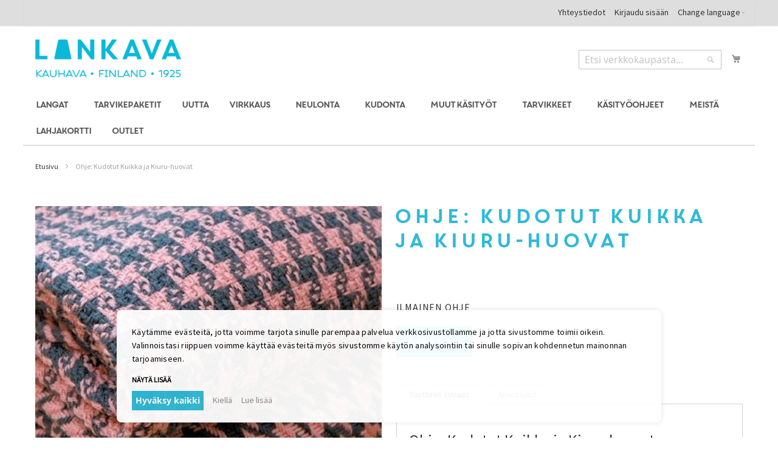

--- FILE ---
content_type: text/html; charset=UTF-8
request_url: https://www.lankava.fi/fi/ohje-kudotut-kuikka-ja-kiuru-huovat/
body_size: 28843
content:
 <!doctype html><html lang="fi"><head prefix="og: http://ogp.me/ns# fb: http://ogp.me/ns/fb# product: http://ogp.me/ns/product#"><script> var LOCALE = 'fi\u002DFI'; var BASE_URL = 'https\u003A\u002F\u002Fwww.lankava.fi\u002Ffi\u002F'; var require = { 'baseUrl': 'https\u003A\u002F\u002Fwww.lankava.fi\u002Fstatic\u002Fversion1763529605\u002Ffrontend\u002FPiimega\u002Flankava\u002Ffi_FI' };</script> <meta charset="utf-8"/>
<meta name="title" content="Ohje: Kudotut Kuikka ja Kiuru-huovat"/>
<meta name="description" content="Ohje: Kudotut Kuikka ja Kiuru-huovat Ohje: Kudotut Kuikka ja Kiuru-huovat
Kaksi erilaista huopamallia samasta loimesta sidontaa vaihtamalla. Loimena ja kuteena Esito-huopalanka. 6 vartta."/>
<meta name="keywords" content="Ohje: Kudotut Kuikka ja Kiuru-huovat"/>
<meta name="robots" content="INDEX,FOLLOW"/>
<meta name="viewport" content="width=device-width, initial-scale=1"/>
<meta name="format-detection" content="telephone=no"/>
<title>Ohje: Kudotut Kuikka ja Kiuru-huovat | Lankava.fi</title>
<link  rel="stylesheet" type="text/css"  media="all" href="https://www.lankava.fi/static/version1763529605/_cache/merged/0a418da9ae7c324b6c4e9ab3139344a7.min.css" />
<link  rel="stylesheet" type="text/css"  media="all" href="https://www.lankava.fi/static/version1763529605/frontend/Piimega/lankava/fi_FI/Anowave_Ec/css/ec.min.css" />
<link  rel="stylesheet" type="text/css"  media="screen and (min-width: 768px)" href="https://www.lankava.fi/static/version1763529605/frontend/Piimega/lankava/fi_FI/css/styles-l.min.css" />
<link  rel="stylesheet" type="text/css"  media="print" href="https://www.lankava.fi/static/version1763529605/frontend/Piimega/lankava/fi_FI/css/print.min.css" />
<script  type="text/javascript"  src="https://www.lankava.fi/static/version1763529605/_cache/merged/217dff68a7b82c7f58d9bf90fe62b551.min.js"></script>
<link rel="preload" as="font" crossorigin="anonymous" href="https://www.lankava.fi/static/version1763529605/frontend/Piimega/lankava/fi_FI/fonts/opensans/light/opensans-300.woff2" />
<link rel="preload" as="font" crossorigin="anonymous" href="https://www.lankava.fi/static/version1763529605/frontend/Piimega/lankava/fi_FI/fonts/opensans/regular/opensans-400.woff2" />
<link rel="preload" as="font" crossorigin="anonymous" href="https://www.lankava.fi/static/version1763529605/frontend/Piimega/lankava/fi_FI/fonts/opensans/semibold/opensans-600.woff2" />
<link rel="preload" as="font" crossorigin="anonymous" href="https://www.lankava.fi/static/version1763529605/frontend/Piimega/lankava/fi_FI/fonts/opensans/bold/opensans-700.woff2" />
<link rel="preload" as="font" crossorigin="anonymous" href="https://www.lankava.fi/static/version1763529605/frontend/Piimega/lankava/fi_FI/fonts/Luma-Icons.woff2" />
<link  rel="stylesheet" type="text/css" href="https://fonts.googleapis.com/css?family=Source+Sans+Pro" />
<link  rel="icon" type="image/x-icon" href="https://www.lankava.fi/media/favicon/stores/1/lankava_favicon_3.ico" />
<link  rel="shortcut icon" type="image/x-icon" href="https://www.lankava.fi/media/favicon/stores/1/lankava_favicon_3.ico" />
<style type="text/css">
    @media (max-width: 767px) {
        .configurable-slider {
            display: none;
        }
.product-attributes-mobile {
    display: none !important;
}
}
</style>
<script type="text/template" async defer src="//assets.pinterest.com/js/pinit.js" data-consent="cookieConsentGranted" nonce="aWU0bW83dXlscjcxZzl4ZzM2ZnM0ZWdvNGMyZmJzaGE="></script>

<script type="text/template" data-consent="cookieConsentGranted" nonce="aWU0bW83dXlscjcxZzl4ZzM2ZnM0ZWdvNGMyZmJzaGE=">
    var productData = window.localStorage.getItem('product_data_storage');
    if (typeof productData === 'string' && productData.length > 100000) {
        window.localStorage.removeItem('product_data_storage');
    }
</script>

<meta name="google-site-verification" content="f9UTqdxzm5_QT3rJfUZ1gPtxTm-IN1nZdH_DhkR6g0A">

<meta name="google-site-verification" content="X5kE4nxNQKVHcjmz6IfgnbAlxtLHylb5hr87WjrQl2I">

<meta name="facebook-domain-verification" content="5s4nh6ceplnx0otkonvajho94grsnd">

<meta name="p:domain_verify" content="1e3ae0d39916508a2457d2cfd48cdab7">
   <script type="text/x-magento-init">
        {
            "*": {
                "Magento_PageCache/js/form-key-provider": {
                    "isPaginationCacheEnabled":
                        0                }
            }
        }</script> <script data-ommit="true" nonce="aWU0bW83dXlscjcxZzl4ZzM2ZnM0ZWdvNGMyZmJzaGE=">

	window.dataLayer = window.dataLayer || [];

	window.AEC = window.AEC || {};

	AEC.Const = {"URL":"https://www.lankava.fi/fi/","TIMING_CATEGORY_ADD_TO_CART":"Add To Cart Time","TIMING_CATEGORY_REMOVE_FROM_CART":"Remove From Cart Time","TIMING_CATEGORY_PRODUCT_CLICK":"Product Detail Click Time","TIMING_CATEGORY_CHECKOUT":"Checkout Time","TIMING_CATEGORY_CHECKOUT_STEP":"Checkout Step Tim","TIMING_CATEGORY_PRODUCT_WISHLIST":"Add to Wishlist Time","TIMING_CATEGORY_PRODUCT_COMPARE":"Add to Compare Time","VARIANT_DELIMITER":"-","VARIANT_DELIMITER_ATT":":","CHECKOUT_STEP_SHIPPING":1,"CHECKOUT_STEP_PAYMENT":2,"CHECKOUT_STEP_ORDER":3,"DIMENSION_SEARCH":18,"COOKIE_DIRECTIVE":true,"COOKIE_DIRECTIVE_ENGINE":1,"COOKIE_DIRECTIVE_SEGMENT_MODE":true,"COOKIE_DIRECTIVE_SEGMENT_MODE_EVENTS":["cookieConsentGranted","cookieConsentMarketingGranted","cookieConsentPreferencesGranted","cookieConsentAnalyticsGranted","cookieConsentUserdata","cookieConsentPersonalization"],"COOKIE_DIRECTIVE_CONSENT_GRANTED_EVENT":"cookieConsentGranted","COOKIE_DIRECTIVE_CONSENT_DECLINE_EVENT":"cookieConsentDeclined","COOKIE_DIRECTIVE_OVERRIDE_DECLINE":false,"COOKIE_DOMAIN":"www.lankava.fi","CATALOG_CATEGORY_ADD_TO_CART_REDIRECT_EVENT":"catalogCategoryAddToCartRedirect"};

	AEC.Const.COOKIE_DIRECTIVE_CONSENT_GRANTED = AEC.CookieConsent.getConsent("cookieConsentGranted");

	Object.entries({"Message":{"confirm":true,"confirmRemoveTitle":"Oletko varma?","confirmRemove":"Haluatko varmasti poistaa tuotteen Ostoskorista?"},"storeName":"Suomi","currencyCode":"EUR","useDefaultValues":false,"facebook":false,"tiktok":false,"SUPER":[],"CONFIGURABLE_SIMPLES":[],"BUNDLE":{"bundles":[],"options":[]},"localStorage":"true","summary":false,"reset":false,"tax":1,"simples":false}).forEach(([key,value]) => { AEC[key] = value; });</script>  <script data-ommit="true" nonce="aWU0bW83dXlscjcxZzl4ZzM2ZnM0ZWdvNGMyZmJzaGE=">

    (summary => 
    {
    	if (summary)
    	{
        	let getSummary = (event) => 
        	{
            	AEC.Request.post("https:\/\/www.lankava.fi\/fi\/datalayer\/index\/cart\/",{ event:event }, (response) => 
            	{
                	dataLayer.push(response);
               	});
            };

            ['ec.cookie.remove.item.data','ec.cookie.update.item.data','ec.cookie.add.data'].forEach(event => 
            {
            	AEC.EventDispatcher.on(event, (event => 
            	{
                	return () => 
                	{
                    	setTimeout(() => { getSummary(event); }, 2000);
                    };
                })(event));
            });
    	}
    })(AEC.summary);</script><script data-ommit="true" nonce="aWU0bW83dXlscjcxZzl4ZzM2ZnM0ZWdvNGMyZmJzaGE=">

    if ('undefined' !== typeof AEC && AEC.GA4)
    {
    	AEC.GA4.enabled = true;

    	 AEC.GA4.conversion_event = "purchase";

    	 AEC.GA4.currency = "EUR";

    	 AEC.GA4.quote = [];
    }</script> <script data-ommit="true" nonce="aWU0bW83dXlscjcxZzl4ZzM2ZnM0ZWdvNGMyZmJzaGE=">

	 window.dataLayer = window.dataLayer || [];

	 	
    	function gtag()
    	{
    		dataLayer.push(arguments);
    	};

    	if (null === localStorage.getItem('consentMode'))
    	{
    		gtag('consent', 'default', {"ad_storage":"denied","analytics_storage":"denied","functionality_storage":"denied","personalization_storage":"denied","security_storage":"denied","ad_user_data":"denied","ad_personalization":"denied","wait_for_update":500});
    	}
    	else 
    	{
			
				gtag('consent', 'default', JSON.parse(localStorage.getItem('consentMode')));

			 }
  
      var dataLayerTransport = (function()
	{
		var data = [];
		
		return {
			data:[],
			push: function(data)
			{
				this.data.push(data);
				
				return this;
			},
			serialize: function()
			{
				return this.data;
			}
		}	
	})();</script>     <template data-consent="true"><div class="ec-gtm-cookie-directive" data-google="anowave gtm" data-check="1"><div><div> <div><p>Käytämme evästeitä, jotta voimme tarjota sinulle parempaa 
palvelua verkkosivustollamme ja jotta sivustomme toimii oikein. 
Valinnoistasi riippuen voimme käyttää evästeitä myös sivustomme 
käytön analysointiin tai sinulle sopivan kohdennetun mainonnan 
tarjoamiseen.</p></div> <a class="action customize ec-gtm-cookie-directive-customize-toggle" data-show="Näytä lisää" data-hide="Sulje">Näytä lisää</a> <div class="ec-gtm-cookie-directive-customize"><div class="ec-gtm-cookie-directive-segments"> <div><input type="checkbox" checked="checked" disabled /><label> Välttämättömät evästeet </label> <a class="ec-gtm-cookie-directive-note-toggle" data-show="Lue lisää" data-hide="Piilota">Lue lisää</a> <div class="ec-gtm-cookie-directive-note"><small> Välttämättömät evästeet ovat verkkosivustomme toiminnan kannalta välttämättömiä. Ilman näitä evästeitä sivuston perustoiminnallisuudet eivät toimi. </small></div></div> <div><input type="checkbox" name="cookie[]" data-consent="cookieConsentMarketingGranted" value="cookieConsentMarketingGranted" id="consent_cookieConsentMarketingGranted" checked="checked" /><label for="consent_cookieConsentMarketingGranted">Markkinoinnin evästeet </label> <a class="ec-gtm-cookie-directive-note-toggle" data-show="Lue lisää" data-hide="Piilota">Lue lisää</a> <div class="ec-gtm-cookie-directive-note"><small> Käytämme markkinoinnin evästeitä, jotta voimme näyttää sinulle kiinnostavia sisältöjä ja mainoksia. </small></div></div> <div><input type="checkbox" name="cookie[]" data-consent="cookieConsentPreferencesGranted" value="cookieConsentPreferencesGranted" id="consent_cookieConsentPreferencesGranted" checked="checked" /><label for="consent_cookieConsentPreferencesGranted">Asetuksiin liittyvät evästeet </label> <a class="ec-gtm-cookie-directive-note-toggle" data-show="Lue lisää" data-hide="Piilota">Lue lisää</a> <div class="ec-gtm-cookie-directive-note"><small> Asetuksiin liittyvillä evästeillä sivustomme tallentaa valitsemiasi asetuksia, kuten esimerkiksi sivuston kielen. </small></div></div> <div><input type="checkbox" name="cookie[]" data-consent="cookieConsentAnalyticsGranted" value="cookieConsentAnalyticsGranted" id="consent_cookieConsentAnalyticsGranted" checked="checked" /><label for="consent_cookieConsentAnalyticsGranted">Analytiikan evästeet </label> <a class="ec-gtm-cookie-directive-note-toggle" data-show="Lue lisää" data-hide="Piilota">Lue lisää</a> <div class="ec-gtm-cookie-directive-note"><small> Analytiikan evästeiden avulla pystymme tutkimaan, miten sivustoamme käytetään. Nämä evästeet mahdollistavat sivustomme kehittämisen paremmaksi. Kaikki evästeiden tiedot kerätään nimettöminä. </small></div></div> <div><input type="checkbox" name="cookie[]" data-consent="cookieConsentUserdata" value="cookieConsentUserdata" id="consent_cookieConsentUserdata" checked="checked" /><label for="consent_cookieConsentUserdata">Salli käyttäjätietojen lähettäminen Googlelle mainontatarkoituksiin </label> <a class="ec-gtm-cookie-directive-note-toggle" data-show="Lue lisää" data-hide="Piilota">Lue lisää</a> <div class="ec-gtm-cookie-directive-note"><small> Antaa suostumuksen mainontaan liittyvien käyttäjätietojen lähettämiseen Googlelle. </small></div></div> <div><input type="checkbox" name="cookie[]" data-consent="cookieConsentPersonalization" value="cookieConsentPersonalization" id="consent_cookieConsentPersonalization" checked="checked" /><label for="consent_cookieConsentPersonalization">Salli personoitu mainonta (uudelleenmarkkinointi) </label> <a class="ec-gtm-cookie-directive-note-toggle" data-show="Lue lisää" data-hide="Piilota">Lue lisää</a> <div class="ec-gtm-cookie-directive-note"><small> Antaa suostumuksen henkilökohtaisesti kohdennettuun mainontaan. </small></div></div> <div data-consent-uuid-wrapper><a class="ec-gtm-cookie-directive-note-toggle" data-show="Hyväksynnän tiedot" data-hide="Sulje hyväksynnän tiedot">Hyväksynnän tiedot</a> <div class="ec-gtm-cookie-directive-note ec-gtm-cookie-directive-note-consent"><small> <div>Hyväksyntätunniste:</div><div data-consent-uuid></div></small></div></div></div></div> <div class="link-wrapper"><a class="action accept-all primary" data-confirm="Kiitos">Hyväksy kaikki</a>  <a class="action accept secondary" data-confirm="Kiitos">Hyväksy valinta</a>   <a class="action decline">Kiellä</a>   <a class="action refuse" href="https://www.lankava.fi/fi/enable-cookies/" target="_blank">Lue lisää</a>  <a class="action close"><svg xmlns="http://www.w3.org/2000/svg" width="24" height="24"><path fill="#000000" d="M5.29289 5.29289C5.68342 4.90237 6.31658 4.90237 6.70711 5.29289L12 10.5858L17.2929 5.29289C17.6834 4.90237 18.3166 4.90237 18.7071 5.29289C19.0976 5.68342 19.0976 6.31658 18.7071 6.70711L13.4142 12L18.7071 17.2929C19.0976 17.6834 19.0976 18.3166 18.7071 18.7071C18.3166 19.0976 17.6834 19.0976 17.2929 18.7071L12 13.4142L6.70711 18.7071C6.31658 19.0976 5.68342 19.0976 5.29289 18.7071C4.90237 18.3166 4.90237 17.6834 5.29289 17.2929L10.5858 12L5.29289 6.70711C4.90237 6.31658 4.90237 5.68342 5.29289 5.29289Z"/></svg></a></div></div></div></div></template> <script data-ommit="true" nonce="aWU0bW83dXlscjcxZzl4ZzM2ZnM0ZWdvNGMyZmJzaGE=">

		AEC.CookieConsent.setReflect(consent => 
		{
			consent.updateConsent(() => 
			{
				document.dispatchEvent(new CustomEvent('ec.consent.update', 
				{
					detail: {}
				}));
			});
			
			document.addEventListener("DOMContentLoaded", () => 
			{
				consent.setWidget({"asses":[],"acquire":false,"options":{"display":1,"color":"#000000","colorEnd":"#000000"},"scheme":0,"nonce":"aWU0bW83dXlscjcxZzl4ZzM2ZnM0ZWdvNGMyZmJzaGE=","endpoints":{"type":"json","cookie":"https:\/\/www.lankava.fi\/fi\/datalayer\/index\/cookie\/","cookieContent":"https:\/\/www.lankava.fi\/fi\/datalayer\/index\/cookieContent\/","cookieConsent":"https:\/\/www.lankava.fi\/fi\/datalayer\/index\/cookieConsent\/"}}).getConsentDialog(dataLayer).finish();
			});
		}, 
		0);</script>  <script data-ommit="true" nonce="aWU0bW83dXlscjcxZzl4ZzM2ZnM0ZWdvNGMyZmJzaGE=">

	/* Dynamic remarketing */
	window.google_tag_params = window.google_tag_params || {};

	/* Default pagetype */
	window.google_tag_params.ecomm_pagetype = "product";

	/* Grouped products collection */
	window.G = [];

	/**
	 * Global revenue 
	 */
	window.revenue = 0;

	/**
	 * DoubleClick
	 */
	window.DoubleClick = 
	{
		DoubleClickRevenue:	 	0,
		DoubleClickTransaction: 0,
		DoubleClickQuantity: 	0
	};
	
	 AEC.Cookie.visitor({"pageType":"product","pageName":"Ohje: Kudotut Kuikka ja Kiuru-huovat | Lankava.fi","websiteCountry":"FI","websiteLanguage":"fi_FI","visitorLoginState":"Logged out","visitorLifetimeValue":0,"visitorExistingCustomer":"Ei","clientStatus":"Not client","visitorType":"NOT LOGGED IN","currentStore":"Suomi"}).push(dataLayer, false);</script> <script data-ommit="true" nonce="aWU0bW83dXlscjcxZzl4ZzM2ZnM0ZWdvNGMyZmJzaGE=">

		 
			(params => 
			{
				window.google_tag_params.ecomm_pagetype 	= params.ecomm_pagetype;
	    		window.google_tag_params.ecomm_category 	= params.ecomm_category;

	    		window.google_tag_params.ecomm_prodid		= (pid => 
				{
					if(window.location.hash)
					{
						let hash = window.location.hash.substring(1);

						Object.entries(AEC.CONFIGURABLE_SIMPLES).forEach(([key, configurable]) => 
						{
							Object.entries(configurable.configurations).forEach(([key, value]) => 
							{
								let compare = [value.value,value.label].join('=');

								if (-1 !== hash.indexOf(compare))
								{
									pid = configurable.id;
								}
							});
						});	
					}

					return pid;
					
				})(params.ecomm_prodid);

	    		window.google_tag_params.ecomm_totalvalue 	= params.ecomm_totalvalue;

			})({"ecomm_pagetype":"product","ecomm_category":"Kudonta\/Kudontaohjeet","ecomm_prodid":"Ohje:KudotutKuikkajaKiuru-huovat","ecomm_totalvalue":0});

    		window.google_tag_params.returnCustomer 	=  false;

    	   (payload => 
		{
			AEC.CookieConsent.queue(() => 
			{
				AEC.Cookie.detail(payload).push(dataLayer);
				
			}).process();

			 dataLayerTransport.push(payload);

             document.addEventListener("DOMContentLoaded", () => 
            {
            	let items = (function()
            	{
            		var items = [], trace = {};
            
            		document.querySelectorAll('[data-event=select_item]').forEach(element => 
            		{
            			let entity = 
            			{
            					
            				item_id: 		element.dataset.id,
            				item_name: 		element.dataset.name,
            				item_list_name: element.dataset.list,
            				item_list_id:	element.dataset.list,
            				item_brand: 	element.dataset.brand,
            				category:		element.dataset.category,
            				price: 			parseFloat(element.dataset.price),
            				index: 			parseFloat(element.dataset.position),
            				currency:		AEC.GA4.currency,
            				quantity: 		1,
            				remarketingFacebookId: element.dataset.remarketingFacebookId,
            				remarketingAdwordsId:  element.dataset.remarketingAdwordsId,
            				google_business_vertical: 'retail',
            				dimension10: element.dataset['dimension10']
            			};

            			Object.assign(entity, entity, AEC.GA4.augmentCategories(entity));
            
                    	var attributes = element.dataset.attributes;
            
                    	if (attributes)
            	        {
                	        Object.entries(JSON.parse(attributes)).forEach(([key, value]) => 
                	        {
                    	        entity[key] = value;
                	        });
                	    }

                	    if (!trace.hasOwnProperty(entity.item_id))
                	    {
                    	    trace[entity.item_id] = true;
                    	    
            				items.push(entity);
                	    }
                	});
            
            		return items;
            	})();

            	if (items.length)
            	{
            		let data = {"currency":"EUR","ecommerce":{"item_list_id":"Mixed Products","item_list_name":"Mixed Products"},"event":"view_item_list"};

            	    data.ecommerce['items'] = items;

            	    AEC.CookieConsent.queue(() => 
        			{
            			AEC.Cookie.impressions(data).push(dataLayer);
            			
        			}).process();
            	}
            });
            
		})({"ecommerce":{"currency":"EUR","value":0,"items":[{"item_id":"Ohje:KudotutKuikkajaKiuru-huovat","item_name":"Ohje: Kudotut Kuikka ja Kiuru-huovat","price":0,"item_brand":"","item_reviews_count":0,"item_rating_summary":0,"google_business_vertical":"retail","dimension10":"<strong>heti varastossa<\/strong>","quantity":1,"index":0,"item_category":"Kudonta","item_category2":"Kudontaohjeet"}]},"event":"view_item","currentStore":"Suomi"});
		

		 window.G = [];

		
			if (window.G)
			{
				window.G.forEach(entity => 
				{
					AEC.CookieConsent.queue(() => 
					{
						let g = {"currency":"EUR","ecommerce":{"item_list_id":"Grouped products","item_list_name":"Grouped products"},"event":"view_item","value":0};

						g.value = entity.price;
						
						g.ecommerce['items'] = [ entity ];

						AEC.Cookie.detail(g).push(dataLayer);
						
					}).process();
				});
			}

		 </script>    <script nonce="aWU0bW83dXlscjcxZzl4ZzM2ZnM0ZWdvNGMyZmJzaGE=" data-consent="cookieConsentGranted" type="text/template">(function(w,d,s,l,i){w[l]=w[l]||[];w[l].push({'gtm.start':
new Date().getTime(),event:'gtm.js'});var f=d.getElementsByTagName(s)[0],
j=d.createElement(s),dl=l!='dataLayer'?'&l='+l:'';j.async=true;j.nonce='aWU0bW83dXlscjcxZzl4ZzM2ZnM0ZWdvNGMyZmJzaGE=';j.src=
'https://www.googletagmanager.com/gtm.js?id='+i+dl;f.parentNode.insertBefore(j,f);
})(window,document,'script','dataLayer','GTM-MBZCRCF');</script>
<!-- End Google Tag Manager -->
   <script data-ommit="true" nonce="aWU0bW83dXlscjcxZzl4ZzM2ZnM0ZWdvNGMyZmJzaGE=">

    </script> <script data-ommit="true" nonce="aWU0bW83dXlscjcxZzl4ZzM2ZnM0ZWdvNGMyZmJzaGE=">AEC.Bind.apply({"performance":false})</script>   <script type="text&#x2F;javascript" src="https&#x3A;&#x2F;&#x2F;chimpstatic.com&#x2F;mcjs-connected&#x2F;js&#x2F;users&#x2F;c3ae47cc722af8aee94c130a6&#x2F;6672efe2c844833d37757452c.js" defer="defer">
</script> <meta property="og:type" content="product" /><meta property="og:title" content="Ohje&#x3A;&#x20;Kudotut&#x20;Kuikka&#x20;ja&#x20;Kiuru-huovat" /><meta property="og:image" content="https://www.lankava.fi/media/catalog/product/cache/e28230fe5b385fc3142f8cad9437fb4f/o/h/ohje-kudotut-huovat-kuikka-ja-kiuru_1.jpg" /><meta property="og:description" content="" /><meta property="og:url" content="https://www.lankava.fi/fi/ohje-kudotut-kuikka-ja-kiuru-huovat/" /> <meta property="product:price:amount" content="0"/> <meta property="product:price:currency" content="EUR"/>   <style> .ec-gtm-cookie-directive > div { background: #ffffff; color: #000000; -webkit-border-radius: 8px; -moz-border-radius: 8px; -ms-border-radius: 8px; -o-border-radius: 8px; border-radius: 8px; } .ec-gtm-cookie-directive > div > div > div { padding-left: 0px; } .ec-gtm-cookie-directive > div > div > div a.action.accept, .ec-gtm-cookie-directive > div > div > div a.action.accept-all { color: #8bc53f; } .ec-gtm-cookie-directive > div > div > div a.action.refuse, .ec-gtm-cookie-directive > div > div > div a.action.customize { color: #000000; } .ec-gtm-cookie-directive > div > div > div .ec-gtm-cookie-directive-note-toggle { color: #8bc53f; } .ec-gtm-cookie-directive-segments { background: #ffffff; } .ec-gtm-cookie-directive-segments > div input[type="checkbox"] + label:before { border:1px solid #000000; } .ec-gtm-cookie-directive .consent-logo { width: 0px; } </style></head><body data-container="body" data-mage-init='{"loaderAjax": {}, "loader": { "icon": "https://www.lankava.fi/static/version1763529605/frontend/Piimega/lankava/fi_FI/images/loader-2.gif"}}' id="html-body" itemtype="http://schema.org/Product" itemscope="itemscope" class="page-product-downloadable catalog-product-view product-ohje-kudotut-kuikka-ja-kiuru-huovat page-layout-1column">        <script type="text/x-magento-init">
    {
        "*": {
            "Magento_PageBuilder/js/widget-initializer": {
                "config": {"[data-content-type=\"slider\"][data-appearance=\"default\"]":{"Magento_PageBuilder\/js\/content-type\/slider\/appearance\/default\/widget":false},"[data-content-type=\"map\"]":{"Magento_PageBuilder\/js\/content-type\/map\/appearance\/default\/widget":false},"[data-content-type=\"row\"]":{"Magento_PageBuilder\/js\/content-type\/row\/appearance\/default\/widget":false},"[data-content-type=\"tabs\"]":{"Magento_PageBuilder\/js\/content-type\/tabs\/appearance\/default\/widget":false},"[data-content-type=\"slide\"]":{"Magento_PageBuilder\/js\/content-type\/slide\/appearance\/default\/widget":{"buttonSelector":".pagebuilder-slide-button","showOverlay":"hover","dataRole":"slide"}},"[data-content-type=\"banner\"]":{"Magento_PageBuilder\/js\/content-type\/banner\/appearance\/default\/widget":{"buttonSelector":".pagebuilder-banner-button","showOverlay":"hover","dataRole":"banner"}},"[data-content-type=\"buttons\"]":{"Magento_PageBuilder\/js\/content-type\/buttons\/appearance\/inline\/widget":false},"[data-content-type=\"products\"][data-appearance=\"carousel\"]":{"Magento_PageBuilder\/js\/content-type\/products\/appearance\/carousel\/widget":false}},
                "breakpoints": {"desktop":{"label":"Desktop","stage":true,"default":true,"class":"desktop-switcher","icon":"Magento_PageBuilder::css\/images\/switcher\/switcher-desktop.svg","conditions":{"min-width":"1024px"},"options":{"products":{"default":{"slidesToShow":"5"}}}},"tablet":{"conditions":{"max-width":"1024px","min-width":"768px"},"options":{"products":{"default":{"slidesToShow":"4"},"continuous":{"slidesToShow":"3"}}}},"mobile":{"label":"Mobile","stage":true,"class":"mobile-switcher","icon":"Magento_PageBuilder::css\/images\/switcher\/switcher-mobile.svg","media":"only screen and (max-width: 768px)","conditions":{"max-width":"768px","min-width":"640px"},"options":{"products":{"default":{"slidesToShow":"3"}}}},"mobile-small":{"conditions":{"max-width":"640px"},"options":{"products":{"default":{"slidesToShow":"2"},"continuous":{"slidesToShow":"1"}}}}}            }
        }
    }</script>   <div class="cookie-status-message" id="cookie-status">The store will not work correctly when cookies are disabled.</div> <script type="text&#x2F;javascript">document.querySelector("#cookie-status").style.display = "none";</script> <script type="text/x-magento-init">
    {
        "*": {
            "cookieStatus": {}
        }
    }</script> <script type="text/x-magento-init">
    {
        "*": {
            "mage/cookies": {
                "expires": null,
                "path": "\u002F",
                "domain": ".www.lankava.fi",
                "secure": true,
                "lifetime": "3600"
            }
        }
    }</script>  <noscript><div class="message global noscript"><div class="content"><p><strong>JavaScript seems to be disabled in your browser.</strong> <span> For the best experience on our site, be sure to turn on Javascript in your browser.</span></p></div></div></noscript>    <script> window.cookiesConfig = window.cookiesConfig || {}; window.cookiesConfig.secure = true; </script> <script>    require.config({
        map: {
            '*': {
                wysiwygAdapter: 'mage/adminhtml/wysiwyg/tiny_mce/tinymceAdapter'
            }
        }
    });</script> <script>    require.config({
        paths: {
            googleMaps: 'https\u003A\u002F\u002Fmaps.googleapis.com\u002Fmaps\u002Fapi\u002Fjs\u003Fv\u003D3\u0026key\u003D'
        },
        config: {
            'Magento_PageBuilder/js/utils/map': {
                style: '',
            },
            'Magento_PageBuilder/js/content-type/map/preview': {
                apiKey: '',
                apiKeyErrorMessage: 'You\u0020must\u0020provide\u0020a\u0020valid\u0020\u003Ca\u0020href\u003D\u0027https\u003A\u002F\u002Fwww.lankava.fi\u002Ffi\u002Fadminhtml\u002Fsystem_config\u002Fedit\u002Fsection\u002Fcms\u002F\u0023cms_pagebuilder\u0027\u0020target\u003D\u0027_blank\u0027\u003EGoogle\u0020Maps\u0020API\u0020key\u003C\u002Fa\u003E\u0020to\u0020use\u0020a\u0020map.'
            },
            'Magento_PageBuilder/js/form/element/map': {
                apiKey: '',
                apiKeyErrorMessage: 'You\u0020must\u0020provide\u0020a\u0020valid\u0020\u003Ca\u0020href\u003D\u0027https\u003A\u002F\u002Fwww.lankava.fi\u002Ffi\u002Fadminhtml\u002Fsystem_config\u002Fedit\u002Fsection\u002Fcms\u002F\u0023cms_pagebuilder\u0027\u0020target\u003D\u0027_blank\u0027\u003EGoogle\u0020Maps\u0020API\u0020key\u003C\u002Fa\u003E\u0020to\u0020use\u0020a\u0020map.'
            },
        }
    });</script><script>
    require.config({
        shim: {
            'Magento_PageBuilder/js/utils/map': {
                deps: ['googleMaps']
            }
        }
    });</script><!-- Google Tag Manager (noscript) -->
<noscript><iframe src="https://www.googletagmanager.com/ns.html?id=GTM-MBZCRCF"
height="0" width="0" style="display:none;visibility:hidden"></iframe></noscript>
<!-- End Google Tag Manager (noscript) --><div class="page-wrapper"><header class="page-header"><div class="panel wrapper"><div class="panel header"> <a class="action skip contentarea" href="#contentarea"><span> Skip to Content</span></a>     <div class="switcher language switcher-language" data-ui-id="language-switcher" id="switcher-language"><strong class="label switcher-label"><span>Language</span></strong> <div class="actions dropdown options switcher-options"><div class="action toggle switcher-trigger" id="switcher-language-trigger"><strong class="view-fi"><span>Change language</span></strong></div><ul class="dropdown switcher-dropdown" data-mage-init='{"dropdownDialog":{ "appendTo":"#switcher-language > .options", "triggerTarget":"#switcher-language-trigger", "closeOnMouseLeave": false, "triggerClass":"active", "parentClass":"active", "buttons":null}}'>  <li class="view-en switcher-option"><a href="#" data-post='{"action":"https:\/\/www.lankava.fi\/fi\/stores\/store\/redirect\/","data":{"___store":"en","___from_store":"fi","uenc":"aHR0cHM6Ly93d3cubGFua2F2YS5maS9lbi9vaGplLWt1ZG90dXQta3Vpa2thLWphLWtpdXJ1LWh1b3ZhdC8~"}}'>English</a></li>      <li class="view-se switcher-option"><a href="#" data-post='{"action":"https:\/\/www.lankava.fi\/fi\/stores\/store\/redirect\/","data":{"___store":"se","___from_store":"fi","uenc":"aHR0cHM6Ly93d3cubGFua2F2YS5maS9zZS9vaGplLWt1ZG90dXQta3Vpa2thLWphLWtpdXJ1LWh1b3ZhdC8~"}}'>Svenska</a></li>  </ul></div></div><ul class="header links"><li data-label="Yhteystiedot">
    <a href="https://www.lankava.fi/fi/yhteystiedot/" title="Yhteystiedot">Yhteystiedot</a>
</li>
  <li class="authorization-link"><a href="https://www.lankava.fi/fi/customer/account/login/referer/aHR0cHM6Ly93d3cubGFua2F2YS5maS9maS9vaGplLWt1ZG90dXQta3Vpa2thLWphLWtpdXJ1LWh1b3ZhdC8~/">Kirjaudu sisään</a></li></ul></div></div><div class="header content"> <span data-action="toggle-nav" class="action nav-toggle"><span>Toggle Nav</span></span> <a class="logo" href="https://www.lankava.fi/fi/" title="Siirry&#x20;Lankava.fi&#x20;etusivulle" aria-label="store logo"><img src="https://www.lankava.fi/media/logo/stores/1/logo_fi.png" title="Siirry&#x20;Lankava.fi&#x20;etusivulle" alt="Siirry&#x20;Lankava.fi&#x20;etusivulle" width="240" height="62" /></a> <div data-block="minicart" class="minicart-wrapper"><a class="action showcart" href="https://www.lankava.fi/fi/checkout/cart/" data-bind="scope: 'minicart_content'"><span class="text">Ostoskori</span> <span class="counter qty empty" data-bind="css: { empty: !!getCartParam('summary_count') == false && !isLoading() }, blockLoader: isLoading"><span class="counter-number"><!-- ko if: getCartParam('summary_count') --><!-- ko text: getCartParam('summary_count').toLocaleString(window.LOCALE) --><!-- /ko --><!-- /ko --></span> <span class="counter-label"><!-- ko if: getCartParam('summary_count') --><!-- ko text: getCartParam('summary_count').toLocaleString(window.LOCALE) --><!-- /ko --><!-- ko i18n: 'items' --><!-- /ko --><!-- /ko --></span></span></a>   <script>            require(['jquery'], function ($) {
                $('a.action.showcart').on('click', function() {
                    $(document.body).trigger('processStart');
                });
            });</script>  <script>window.checkout = {"shoppingCartUrl":"https:\/\/www.lankava.fi\/fi\/checkout\/cart\/","checkoutUrl":"https:\/\/www.lankava.fi\/fi\/checkout\/","updateItemQtyUrl":"https:\/\/www.lankava.fi\/fi\/checkout\/sidebar\/updateItemQty\/","removeItemUrl":"https:\/\/www.lankava.fi\/fi\/checkout\/sidebar\/removeItem\/","imageTemplate":"Magento_Catalog\/product\/image_with_borders","baseUrl":"https:\/\/www.lankava.fi\/fi\/","minicartMaxItemsVisible":2,"websiteId":"1","maxItemsToDisplay":10,"storeId":"1","storeGroupId":"1","customerLoginUrl":"https:\/\/www.lankava.fi\/fi\/customer\/account\/login\/referer\/aHR0cHM6Ly93d3cubGFua2F2YS5maS9maS9vaGplLWt1ZG90dXQta3Vpa2thLWphLWtpdXJ1LWh1b3ZhdC8~\/","isRedirectRequired":false,"autocomplete":"off","captcha":{"user_login":{"isCaseSensitive":false,"imageHeight":50,"imageSrc":"","refreshUrl":"https:\/\/www.lankava.fi\/fi\/captcha\/refresh\/","isRequired":false,"timestamp":1769009911}}}</script> <script type="text/x-magento-init">
    {
        "[data-block='minicart']": {
            "Magento_Ui/js/core/app": {"components":{"minicart_content":{"children":{"subtotal.container":{"children":{"subtotal":{"children":{"subtotal.totals":{"config":{"display_cart_subtotal_incl_tax":1,"display_cart_subtotal_excl_tax":0,"template":"Magento_Tax\/checkout\/minicart\/subtotal\/totals"},"children":{"subtotal.totals.msrp":{"component":"Magento_Msrp\/js\/view\/checkout\/minicart\/subtotal\/totals","config":{"displayArea":"minicart-subtotal-hidden","template":"Magento_Msrp\/checkout\/minicart\/subtotal\/totals"}}},"component":"Magento_Tax\/js\/view\/checkout\/minicart\/subtotal\/totals"}},"component":"uiComponent","config":{"template":"Magento_Checkout\/minicart\/subtotal"}}},"component":"uiComponent","config":{"displayArea":"subtotalContainer"}},"item.renderer":{"component":"Magento_Checkout\/js\/view\/cart-item-renderer","config":{"displayArea":"defaultRenderer","template":"Magento_Checkout\/minicart\/item\/default"},"children":{"item.image":{"component":"Magento_Catalog\/js\/view\/image","config":{"template":"Magento_Catalog\/product\/image","displayArea":"itemImage"}},"checkout.cart.item.price.sidebar":{"component":"uiComponent","config":{"template":"Magento_Checkout\/minicart\/item\/price","displayArea":"priceSidebar"}}}},"extra_info":{"component":"uiComponent","config":{"displayArea":"extraInfo"}},"promotion":{"component":"uiComponent","config":{"displayArea":"promotion"}}},"config":{"itemRenderer":{"default":"defaultRenderer","simple":"defaultRenderer","virtual":"defaultRenderer"},"template":"Magento_Checkout\/minicart\/content"},"component":"Magento_Checkout\/js\/view\/minicart"}},"types":[]}        },
        "*": {
            "Magento_Ui/js/block-loader": "https\u003A\u002F\u002Fwww.lankava.fi\u002Fstatic\u002Fversion1763529605\u002Ffrontend\u002FPiimega\u002Flankava\u002Ffi_FI\u002Fimages\u002Floader\u002D1.gif"
        }
    }</script></div>  <div class="mini-switcher switcher language switcher-language" data-ui-id="language-switcher" id="switcher-language-mini"><strong class="label switcher-label"><span>Language</span></strong> <div class="actions dropdown options switcher-options"><div class="action toggle switcher-trigger" id="switcher-language-trigger-mini"><strong class="view-FI"><span>FI</span></strong></div><ul class="dropdown switcher-dropdown" data-mage-init='{"dropdownDialog":{ "appendTo":"#switcher-language-mini > .options", "triggerTarget":"#switcher-language-trigger-mini", "closeOnMouseLeave": false, "triggerClass":"active", "parentClass":"active", "buttons":null}}'>  <li class="view-EN switcher-option"><a href="#" data-post='{"action":"https:\/\/www.lankava.fi\/fi\/stores\/store\/redirect\/","data":{"___store":"en","___from_store":"fi","uenc":"aHR0cHM6Ly93d3cubGFua2F2YS5maS9lbi9vaGplLWt1ZG90dXQta3Vpa2thLWphLWtpdXJ1LWh1b3ZhdC8~"}}'>EN</a></li>      <li class="view-SV switcher-option"><a href="#" data-post='{"action":"https:\/\/www.lankava.fi\/fi\/stores\/store\/redirect\/","data":{"___store":"se","___from_store":"fi","uenc":"aHR0cHM6Ly93d3cubGFua2F2YS5maS9zZS9vaGplLWt1ZG90dXQta3Vpa2thLWphLWtpdXJ1LWh1b3ZhdC8~"}}'>SV</a></li>  </ul></div></div>  <div class="block block-search"><div class="block block-title"><strong>Etsi</strong></div><div class="block block-content"><form class="form minisearch" id="search_mini_form" action="https://www.lankava.fi/fi/catalogsearch/result/" method="get"><div class="field search"><label class="label" for="search" data-role="minisearch-label"><span>Etsi</span></label> <div class="control"><input id="search" data-mage-init='{ "quickSearch": { "formSelector": "#search_mini_form", "url": "https://www.lankava.fi/fi/search/ajax/suggest/", "destinationSelector": "#search_autocomplete", "minSearchLength": "3" } }' type="search" name="q" value="" placeholder="Etsi&#x20;verkkokaupasta..." class="input-text" maxlength="128" role="combobox" aria-haspopup="false" aria-autocomplete="both" autocomplete="off" aria-expanded="false"/><div id="search_autocomplete" class="search-autocomplete"></div> <div class="nested"><a class="action advanced" href="https://www.lankava.fi/fi/catalogsearch/advanced/" data-action="advanced-search">Tarkennettu haku</a></div></div></div><div class="actions"><button type="submit" title="Etsi" class="action search" aria-label="Search" ><span>Etsi</span></button></div></form></div></div></div></header>  <div class="sections nav-sections"> <div class="section-items nav-sections-items" data-mage-init='{"tabs":{"openedState":"active"}}'>  <div class="section-item-title nav-sections-item-title" data-role="collapsible"><a class="nav-sections-item-switch" data-toggle="switch" href="#store.menu">Valikko</a></div><div class="section-item-content nav-sections-item-content" id="store.menu" data-role="content">  <nav class="navigation" data-action="navigation"><ul data-mage-init='{"menu":{"responsive":true, "expanded":true, "position":{"my":"left top","at":"left bottom"}}}'><li  class="level0 nav-1 category-item first level-top parent"><a href="https://www.lankava.fi/fi/langat/"  class="level-top" ><span>Langat</span></a><ul class="level0 submenu"><li  class="level1 nav-1-1 category-item first"><a href="https://www.lankava.fi/fi/langat/lankava-neulelangat/" ><span>Lankava neulelangat</span></a></li><li  class="level1 nav-1-2 category-item"><a href="https://www.lankava.fi/fi/langat/lankava-ekopuuvillatuotteet/" ><span>Lankava Eko-puuvillatuotteet</span></a></li><li  class="level1 nav-1-3 category-item"><a href="https://www.lankava.fi/fi/langat/makramee-langat/" ><span>Makramee-langat</span></a></li><li  class="level1 nav-1-4 category-item parent"><a href="https://www.lankava.fi/fi/langat/ontelokuteet-ja-matonkuteet/" ><span>Ontelokuteet ja matonkuteet</span></a><ul class="level1 submenu"><li  class="level2 nav-1-4-1 category-item first"><a href="https://www.lankava.fi/fi/langat/ontelokuteet-ja-matonkuteet/ontelokuteet/" ><span>Ontelokuteet</span></a></li><li  class="level2 nav-1-4-2 category-item"><a href="https://www.lankava.fi/fi/langat/ontelokuteet-ja-matonkuteet/matonkuteet/" ><span>Trikookuteet</span></a></li><li  class="level2 nav-1-4-3 category-item"><a href="https://www.lankava.fi/fi/langat/ontelokuteet-ja-matonkuteet/punoskuteet/" ><span>Muut matonkuteet</span></a></li><li  class="level2 nav-1-4-4 category-item last"><a href="https://www.lankava.fi/fi/langat/ontelokuteet-ja-matonkuteet/matonkudepaalit/" ><span>Matonkudepaalit</span></a></li></ul></li><li  class="level1 nav-1-5 category-item parent"><a href="https://www.lankava.fi/fi/langat/neulelangat/" ><span>Neulelangat</span></a><ul class="level1 submenu"><li  class="level2 nav-1-5-1 category-item first"><a href="https://www.lankava.fi/fi/langat/neulelangat/sukkalangat/" ><span>Sukkalangat</span></a></li><li  class="level2 nav-1-5-2 category-item"><a href="https://www.lankava.fi/fi/langat/neulelangat/villalangat/" ><span>Villalangat</span></a></li><li  class="level2 nav-1-5-3 category-item"><a href="https://www.lankava.fi/fi/langat/neulelangat/alpakkalangat/" ><span>Alpakkalangat</span></a></li><li  class="level2 nav-1-5-4 category-item"><a href="https://www.lankava.fi/fi/langat/neulelangat/merinovillalangat/" ><span>Merinovillalangat</span></a></li><li  class="level2 nav-1-5-5 category-item"><a href="https://www.lankava.fi/fi/langat/neulelangat/mohairlangat/" ><span>Mohairlangat</span></a></li><li  class="level2 nav-1-5-6 category-item"><a href="https://www.lankava.fi/fi/langat/neulelangat/puuvillalangat/" ><span>Puuvillalangat</span></a></li><li  class="level2 nav-1-5-7 category-item"><a href="https://www.lankava.fi/fi/langat/neulelangat/vauvalangat/" ><span>Vauvalangat</span></a></li><li  class="level2 nav-1-5-8 category-item last"><a href="https://www.lankava.fi/fi/langat/neulelangat/paksut-langat/" ><span>Paksut langat</span></a></li></ul></li><li  class="level1 nav-1-6 category-item parent"><a href="https://www.lankava.fi/fi/langat/valmistaja/" ><span>Valmistajat ja tuotemerkit</span></a><ul class="level1 submenu"><li  class="level2 nav-1-6-1 category-item first"><a href="https://www.lankava.fi/fi/langat/valmistaja/alize/" ><span>Alize</span></a></li><li  class="level2 nav-1-6-2 category-item"><a href="https://www.lankava.fi/fi/langat/valmistaja/austermann/" ><span>Austermann &amp; Schoeller Stahl</span></a></li><li  class="level2 nav-1-6-3 category-item"><a href="https://www.lankava.fi/fi/langat/valmistaja/bockens/" ><span>Bockens</span></a></li><li  class="level2 nav-1-6-4 category-item"><a href="https://www.lankava.fi/fi/langat/valmistaja/drops-design/" ><span>DROPS Design</span></a></li><li  class="level2 nav-1-6-5 category-item"><a href="https://www.lankava.fi/fi/langat/valmistaja/esito/" ><span>Esito</span></a></li><li  class="level2 nav-1-6-6 category-item"><a href="https://www.lankava.fi/fi/langat/valmistaja/istex/" ><span>Istex Islantilaiset langat</span></a></li><li  class="level2 nav-1-6-7 category-item"><a href="https://www.lankava.fi/fi/langat/valmistaja/lankava/" ><span>Lankava</span></a></li><li  class="level2 nav-1-6-8 category-item"><a href="https://www.lankava.fi/fi/langat/valmistaja/lankava-naturelli-langat/" ><span>Lankava Naturelli -langat</span></a></li><li  class="level2 nav-1-6-9 category-item"><a href="https://www.lankava.fi/fi/langat/valmistaja/schachenmayr/" ><span>Regia Schachenmayr</span></a></li><li  class="level2 nav-1-6-10 category-item"><a href="https://www.lankava.fi/fi/langat/valmistaja/sandnes-garn/" ><span>Sandnes Garn</span></a></li><li  class="level2 nav-1-6-11 category-item last"><a href="https://www.lankava.fi/fi/langat/valmistaja/fibra-natura/" ><span>Fibra Natura</span></a></li></ul></li><li  class="level1 nav-1-7 category-item parent"><a href="https://www.lankava.fi/fi/langat/kudontalangat/" ><span>Kudontalangat</span></a><ul class="level1 submenu"><li  class="level2 nav-1-7-1 category-item first"><a href="https://www.lankava.fi/fi/langat/kudontalangat/villamattolangat/" ><span>Villamattolangat</span></a></li><li  class="level2 nav-1-7-2 category-item"><a href="https://www.lankava.fi/fi/langat/kudontalangat/huopalangat-ja-shaalilangat/" ><span>Huopalangat ja shaalilangat</span></a></li><li  class="level2 nav-1-7-3 category-item"><a href="https://www.lankava.fi/fi/langat/kudontalangat/kalalangat-ja-loimilangat/" ><span>Kalalangat ja loimilangat</span></a></li><li  class="level2 nav-1-7-4 category-item"><a href="https://www.lankava.fi/fi/langat/kudontalangat/pellavalangat/" ><span>Pellavalangat</span></a></li><li  class="level2 nav-1-7-5 category-item"><a href="https://www.lankava.fi/fi/langat/kudontalangat/puuvillalangat/" ><span>Puuvillalangat kudontaan</span></a></li><li  class="level2 nav-1-7-6 category-item"><a href="https://www.lankava.fi/fi/langat/kudontalangat/poppanakuteet/" ><span>Poppanakuteet</span></a></li><li  class="level2 nav-1-7-7 category-item last"><a href="https://www.lankava.fi/fi/langat/kudontalangat/juuttilangat/" ><span>Muut kudontalangat</span></a></li></ul></li><li  class="level1 nav-1-8 category-item parent"><a href="https://www.lankava.fi/fi/langat/muut-neulelangat/" ><span>Erikoislangat</span></a><ul class="level1 submenu"><li  class="level2 nav-1-8-1 category-item first"><a href="https://www.lankava.fi/fi/langat/muut-neulelangat/heijastinlangat/" ><span>Heijastinlangat ja heijastinnauhat</span></a></li><li  class="level2 nav-1-8-2 category-item"><a href="https://www.lankava.fi/fi/langat/muut-neulelangat/kimallelangat/" ><span>Kimallelangat</span></a></li><li  class="level2 nav-1-8-3 category-item last"><a href="https://www.lankava.fi/fi/langat/muut-neulelangat/porrolangat/" ><span>Pörrölangat</span></a></li></ul></li><li  class="level1 nav-1-9 category-item parent"><a href="https://www.lankava.fi/fi/langat/narut-ja-nyorit/" ><span>Narut ja nyörit</span></a><ul class="level1 submenu"><li  class="level2 nav-1-9-1 category-item first"><a href="https://www.lankava.fi/fi/langat/narut-ja-nyorit/pellavanarut/" ><span>Pellavanarut</span></a></li><li  class="level2 nav-1-9-2 category-item"><a href="https://www.lankava.fi/fi/langat/narut-ja-nyorit/juuttinarut/" ><span>Juuttinarut</span></a></li><li  class="level2 nav-1-9-3 category-item"><a href="https://www.lankava.fi/fi/langat/narut-ja-nyorit/moppinarut/" ><span>Moppilangat</span></a></li><li  class="level2 nav-1-9-4 category-item"><a href="https://www.lankava.fi/fi/langat/narut-ja-nyorit/punoskuteet/" ><span>Punoskuteet</span></a></li><li  class="level2 nav-1-9-5 category-item"><a href="https://www.lankava.fi/fi/langat/narut-ja-nyorit/hamppulangat/" ><span>Hamppulangat</span></a></li><li  class="level2 nav-1-9-6 category-item"><a href="https://www.lankava.fi/fi/langat/narut-ja-nyorit/paperinarut/" ><span>Paperinarut</span></a></li><li  class="level2 nav-1-9-7 category-item last"><a href="https://www.lankava.fi/fi/langat/narut-ja-nyorit/keinokuituiset-narut/" ><span>Keinokuituiset narut</span></a></li></ul></li><li  class="level1 nav-1-10 category-item"><a href="https://www.lankava.fi/fi/langat/uutuudet/" ><span>Uutuudet</span></a></li><li  class="level1 nav-1-11 category-item last"><a href="https://www.lankava.fi/fi/langat/lankava-ale/lankava-flash-sale/" ><span>DROPS Flash Sale -20 %</span></a></li></ul></li><li  class="level0 nav-2 category-item level-top"><a href="https://www.lankava.fi/fi/lankava-tarvikepaketit/"  class="level-top" ><span>Tarvikepaketit</span></a></li><li  class="level0 nav-3 category-item level-top"><a href="https://www.lankava.fi/fi/uutta/"  class="level-top" ><span>Uutta</span></a></li><li  class="level0 nav-4 category-item level-top parent"><a href="https://www.lankava.fi/fi/virkkaus/"  class="level-top" ><span>Virkkaus</span></a><ul class="level0 submenu"><li  class="level1 nav-4-1 category-item first"><a href="https://www.lankava.fi/fi/virkkaus/langat-virkkaukseen/" ><span>Langat ja kuteet virkkaukseen</span></a></li><li  class="level1 nav-4-2 category-item"><a href="https://www.lankava.fi/fi/virkkaus/virkkaustarvikkeet/" ><span>Virkkaustarvikkeet</span></a></li><li  class="level1 nav-4-3 category-item parent"><a href="https://www.lankava.fi/fi/virkkaus/mallit-ja-ohjeet-virkkaukseen/" ><span>Virkkausohjeet </span></a><ul class="level1 submenu"><li  class="level2 nav-4-3-1 category-item first last"><a href="https://www.lankava.fi/fi/virkkaus/mallit-ja-ohjeet-virkkaukseen/virkkausohjeet-arkistomallit/" ><span>Virkkausohjeet: Arkistomallit</span></a></li></ul></li><li  class="level1 nav-4-4 category-item last"><a href="https://www.lankava.fi/fi/virkkaus/virkkauskirjat/" ><span>Virkkauskirjat</span></a></li></ul></li><li  class="level0 nav-5 category-item level-top parent"><a href="https://www.lankava.fi/fi/neulominen/"  class="level-top" ><span>Neulonta</span></a><ul class="level0 submenu"><li  class="level1 nav-5-1 category-item first"><a href="https://www.lankava.fi/fi/neulominen/langat-neulomiseen/" ><span>Langat neulontaan</span></a></li><li  class="level1 nav-5-2 category-item"><a href="https://www.lankava.fi/fi/neulominen/neulepuikot-ja-muut-tarvikkeet/" ><span>Puikot</span></a></li><li  class="level1 nav-5-3 category-item"><a href="https://www.lankava.fi/fi/neulominen/neulontatarvikkeet/" ><span>Neulontatarvikkeet</span></a></li><li  class="level1 nav-5-4 category-item parent"><a href="https://www.lankava.fi/fi/neulominen/neuleohjeet/" ><span>Neuleohjeet</span></a><ul class="level1 submenu"><li  class="level2 nav-5-4-1 category-item first last"><a href="https://www.lankava.fi/fi/neulominen/neuleohjeet/neuleohjeet-arkistomallit/" ><span>Neuleohjeet: Arkistomallit</span></a></li></ul></li><li  class="level1 nav-5-5 category-item"><a href="https://www.lankava.fi/fi/neulominen/villapaita-ohje-ja-lanka/" ><span>Villapaitaohjeet ja -langat</span></a></li><li  class="level1 nav-5-6 category-item last"><a href="https://www.lankava.fi/fi/neulominen/neulekirjat/" ><span>Neulekirjat ja -lehdet</span></a></li></ul></li><li  class="level0 nav-6 category-item level-top parent"><a href="https://www.lankava.fi/fi/kudonta/"  class="level-top" ><span>Kudonta</span></a><ul class="level0 submenu"><li  class="level1 nav-6-1 category-item first"><a href="https://www.lankava.fi/fi/kudonta/kudontalangat-ja-kuteet/" ><span>Kudontalangat ja kuteet</span></a></li><li  class="level1 nav-6-2 category-item"><a href="https://www.lankava.fi/fi/kudonta/kudontatarvikkeet/" ><span>Kudontatarvikkeet</span></a></li><li  class="level1 nav-6-3 category-item"><a href="https://www.lankava.fi/fi/kudonta/kudontaohjeet/" ><span>Kudontaohjeet</span></a></li><li  class="level1 nav-6-4 category-item last"><a href="https://www.lankava.fi/fi/kudonta/kudontakirjat-ja-oppaat/" ><span>Kudontakirjat ja -oppaat</span></a></li></ul></li><li  class="level0 nav-7 category-item level-top parent"><a href="https://www.lankava.fi/fi/muut-kasityot/"  class="level-top" ><span>Muut käsityöt</span></a><ul class="level0 submenu"><li  class="level1 nav-7-1 category-item first"><a href="https://www.lankava.fi/fi/muut-kasityot/makramee/" ><span>Makramee-langat ja -ohjeet</span></a></li><li  class="level1 nav-7-2 category-item"><a href="https://www.lankava.fi/fi/muut-kasityot/tuftaustarvikkeet/" ><span>Tuftaus</span></a></li><li  class="level1 nav-7-3 category-item parent"><a href="https://www.lankava.fi/fi/muut-kasityot/huovutus/" ><span>Huovutus</span></a><ul class="level1 submenu"><li  class="level2 nav-7-3-1 category-item first"><a href="https://www.lankava.fi/fi/muut-kasityot/huovutus/hahtuvalangat/" ><span>Hahtuvalangat</span></a></li><li  class="level2 nav-7-3-2 category-item"><a href="https://www.lankava.fi/fi/muut-kasityot/huovutus/huovutusvillat/" ><span>Huovutusvillat</span></a></li><li  class="level2 nav-7-3-3 category-item"><a href="https://www.lankava.fi/fi/muut-kasityot/huovutus/huopuvat-villalangat/" ><span>Huopuvat langat</span></a></li><li  class="level2 nav-7-3-4 category-item"><a href="https://www.lankava.fi/fi/muut-kasityot/huovutus/huopalevyt/" ><span>Huopalevyt</span></a></li><li  class="level2 nav-7-3-5 category-item last"><a href="https://www.lankava.fi/fi/muut-kasityot/huovutus/huovutustarvikkeet/" ><span>Huovutustarvikkeet</span></a></li></ul></li><li  class="level1 nav-7-4 category-item"><a href="https://www.lankava.fi/fi/muut-kasityot/nyplays/" ><span>Nypläys</span></a></li><li  class="level1 nav-7-5 category-item"><a href="https://www.lankava.fi/fi/muut-kasityot/askartelu/" ><span>Askartelu</span></a></li><li  class="level1 nav-7-6 category-item last"><a href="https://www.lankava.fi/fi/muut-kasityot/kasvivarjays/" ><span>Kasvivärjäys</span></a></li></ul></li><li  class="level0 nav-8 category-item level-top parent"><a href="https://www.lankava.fi/fi/kaikki-tarvikkeet/"  class="level-top" ><span>Tarvikkeet</span></a><ul class="level0 submenu"><li  class="level1 nav-8-1 category-item first parent"><a href="https://www.lankava.fi/fi/kaikki-tarvikkeet/puikot-ja-koukut/" ><span>Puikot ja koukut</span></a><ul class="level1 submenu"><li  class="level2 nav-8-1-1 category-item first"><a href="https://www.lankava.fi/fi/kaikki-tarvikkeet/puikot-ja-koukut/sukkapuikot/" ><span>Sukkapuikot</span></a></li><li  class="level2 nav-8-1-2 category-item"><a href="https://www.lankava.fi/fi/kaikki-tarvikkeet/puikot-ja-koukut/pyoropuikot/" ><span>Pyöröpuikot</span></a></li><li  class="level2 nav-8-1-3 category-item"><a href="https://www.lankava.fi/fi/kaikki-tarvikkeet/puikot-ja-koukut/tarvikkeet-virkkaukseen/" ><span>Virkkuukoukut</span></a></li><li  class="level2 nav-8-1-4 category-item last"><a href="https://www.lankava.fi/fi/kaikki-tarvikkeet/puikot-ja-koukut/koukkuamiskoukut/" ><span>Koukkuamiskoukut</span></a></li></ul></li><li  class="level1 nav-8-2 category-item parent"><a href="https://www.lankava.fi/fi/kaikki-tarvikkeet/kudontavalineet/" ><span>Kudontavälineet</span></a><ul class="level1 submenu"><li  class="level2 nav-8-2-1 category-item first"><a href="https://www.lankava.fi/fi/kaikki-tarvikkeet/kudontavalineet/shuttles-and-temples/" ><span>Sukkulat ja pingottimet</span></a></li><li  class="level2 nav-8-2-2 category-item"><a href="https://www.lankava.fi/fi/kaikki-tarvikkeet/kudontavalineet/kaiteet/" ><span>Kaiteet ja pasmakaiteet</span></a></li><li  class="level2 nav-8-2-3 category-item"><a href="https://www.lankava.fi/fi/kaikki-tarvikkeet/kudontavalineet/puolaustarvikkeet-ja-kerinlehdet/" ><span>Puolaustarvikkeet ja kerinlehdet</span></a></li><li  class="level2 nav-8-2-4 category-item last"><a href="https://www.lankava.fi/fi/kaikki-tarvikkeet/kudontavalineet/muut-kudontatarvikkeet/" ><span>Muut kudontatarvikkeet</span></a></li></ul></li><li  class="level1 nav-8-3 category-item"><a href="https://www.lankava.fi/fi/kaikki-tarvikkeet/valmisloimet/" ><span>Valmisloimet</span></a></li><li  class="level1 nav-8-4 category-item"><a href="https://www.lankava.fi/fi/kaikki-tarvikkeet/laukkutarvikkeet/" ><span>Laukkutarvikkeet</span></a></li><li  class="level1 nav-8-5 category-item"><a href="https://www.lankava.fi/fi/kaikki-tarvikkeet/kasityokankaat/" ><span>Käsityökankaat, rahit</span></a></li><li  class="level1 nav-8-6 category-item"><a href="https://www.lankava.fi/fi/tarvikkeet/muut-tarvikkeet/" ><span>Muut tarvikkeet</span></a></li><li  class="level1 nav-8-7 category-item"><a href="https://www.lankava.fi/fi/kaikki-tarvikkeet/vanerituotteet/" ><span>Vanerituotteet</span></a></li><li  class="level1 nav-8-8 category-item last"><a href="https://www.lankava.fi/fi/kaikki-tarvikkeet/valmistajat-ja-tuotemerkit/addi/" ><span>Addi</span></a></li></ul></li><li  class="level0 nav-9 category-item level-top parent"><a href="https://www.lankava.fi/fi/ohjeet/"  class="level-top" ><span>Käsityöohjeet</span></a><ul class="level0 submenu"><li  class="level1 nav-9-1 category-item first"><a href="https://www.lankava.fi/fi/ohjeet/kaikki-ohjeet/" ><span>Kaikki ohjeet</span></a></li><li  class="level1 nav-9-2 category-item"><a href="https://www.lankava.fi/fi/ohjeet/uusimmat-ohjeet/" ><span>Uusimmat ohjeet</span></a></li><li  class="level1 nav-9-3 category-item parent"><a href="https://www.lankava.fi/fi/ohjeet/kodin-sisustus/" ><span>Kodin sisustusohjeet</span></a><ul class="level1 submenu"><li  class="level2 nav-9-3-1 category-item first"><a href="https://www.lankava.fi/fi/ohjeet/kodin-sisustus/virkatut-matot/" ><span>Virkattujen mattojen ohjeet</span></a></li><li  class="level2 nav-9-3-2 category-item"><a href="https://www.lankava.fi/fi/ohjeet/kodin-sisustus/virkatut-korit/" ><span>Koriohjeet</span></a></li><li  class="level2 nav-9-3-3 category-item"><a href="https://www.lankava.fi/fi/ohjeet/kodin-sisustus/kudotut-matot/" ><span>Kudottujen mattojen ohjeet</span></a></li><li  class="level2 nav-9-3-4 category-item"><a href="https://www.lankava.fi/fi/ohjeet/kodin-sisustus/tyynyt-ja-rahit/" ><span>Tyyny- ja rahiohjeet</span></a></li><li  class="level2 nav-9-3-5 category-item"><a href="https://www.lankava.fi/fi/ohjeet/kodin-sisustus/peitot-ja-huovat/" ><span>Peitto- ja huopaohjeet</span></a></li><li  class="level2 nav-9-3-6 category-item"><a href="https://www.lankava.fi/fi/ohjeet/kodin-sisustus/verhot/" ><span>Verho-ohjeet</span></a></li><li  class="level2 nav-9-3-7 category-item"><a href="https://www.lankava.fi/fi/ohjeet/kodin-sisustus/poytaliinat-ja-tabletit/" ><span>Pöytäliina- ja keittiötekstiiliohjeet</span></a></li><li  class="level2 nav-9-3-8 category-item"><a href="https://www.lankava.fi/fi/ohjeet/kodin-sisustus/pyyhkeet/" ><span>Pyyhe- ja saunatekstiiliohjeet</span></a></li><li  class="level2 nav-9-3-9 category-item"><a href="https://www.lankava.fi/fi/ohjeet/kodin-sisustus/seinavaatteet-ja-ryijyt/" ><span>Seinävaate- ja ryijyohjeet</span></a></li><li  class="level2 nav-9-3-10 category-item last"><a href="https://www.lankava.fi/fi/ohjeet/kodin-sisustus/kodin-sisustusohjeet-arkistomallit/" ><span>Kodin sisustusohjeet: Arkistomallit</span></a></li></ul></li><li  class="level1 nav-9-4 category-item parent"><a href="https://www.lankava.fi/fi/ohjeet/neulevaatteet/" ><span>Neulevaateohjeet</span></a><ul class="level1 submenu"><li  class="level2 nav-9-4-1 category-item first"><a href="https://www.lankava.fi/fi/ohjeet/neulevaatteet/villapaidat-ja-villatakit/" ><span>Villapaita- ja villatakkiohjeet</span></a></li><li  class="level2 nav-9-4-2 category-item"><a href="https://www.lankava.fi/fi/ohjeet/neulevaatteet/ponchot-ja-keepit/" ><span>Poncho- ja keeppiohjeet</span></a></li><li  class="level2 nav-9-4-3 category-item"><a href="https://www.lankava.fi/fi/ohjeet/neulevaatteet/muut-neuleohjeet/" ><span>Muut neuleohjeet</span></a></li><li  class="level2 nav-9-4-4 category-item"><a href="https://www.lankava.fi/fi/ohjeet/neulevaatteet/lasten-neuleohjeet/" ><span>Lasten neuleohjeet</span></a></li><li  class="level2 nav-9-4-5 category-item last"><a href="https://www.lankava.fi/fi/ohjeet/neulevaatteet/neulevaateohjeet-arkistomallit/" ><span>Neulevaateohjeet: Arkistomallit</span></a></li></ul></li><li  class="level1 nav-9-5 category-item parent"><a href="https://www.lankava.fi/fi/ohjeet/villasukat/" ><span>Villasukkaohjeet</span></a><ul class="level1 submenu"><li  class="level2 nav-9-5-1 category-item first"><a href="https://www.lankava.fi/fi/ohjeet/villasukat/villasukkaohjeet-koot-36-41/" ><span>Villasukkaohjeet: Koot 36-41</span></a></li><li  class="level2 nav-9-5-2 category-item"><a href="https://www.lankava.fi/fi/ohjeet/villasukat/villasukkaohjeet-koot-42-47/" ><span>Villasukkaohjeet: Koot 42-47</span></a></li><li  class="level2 nav-9-5-3 category-item"><a href="https://www.lankava.fi/fi/ohjeet/villasukat/villasukkaohjeet-lapset/" ><span>Villasukkaohjeet: Lapset</span></a></li><li  class="level2 nav-9-5-4 category-item last"><a href="https://www.lankava.fi/fi/ohjeet/villasukat/villasukkaohjeet-arkistomallit/" ><span>Villasukkaohjeet: Arkistomallit</span></a></li></ul></li><li  class="level1 nav-9-6 category-item parent"><a href="https://www.lankava.fi/fi/ohjeet/asusteet/" ><span>Asusteohjeet</span></a><ul class="level1 submenu"><li  class="level2 nav-9-6-1 category-item first"><a href="https://www.lankava.fi/fi/ohjeet/asusteet/kassit-ja-laukut/" ><span>Kassi- ja laukkuohjeet</span></a></li><li  class="level2 nav-9-6-2 category-item"><a href="https://www.lankava.fi/fi/ohjeet/asusteet/huivit-ja-kaulaliinat/" ><span>Huivi- ja kaulaliinaohjeet</span></a></li><li  class="level2 nav-9-6-3 category-item"><a href="https://www.lankava.fi/fi/ohjeet/asusteet/pipot-ja-paahineet/" ><span>Pipo- ja päähineohjeet</span></a></li><li  class="level2 nav-9-6-4 category-item"><a href="https://www.lankava.fi/fi/ohjeet/asusteet/lapaset-ja-kasineet/" ><span>Lapasten ja käsineiden ohjeet</span></a></li><li  class="level2 nav-9-6-5 category-item"><a href="https://www.lankava.fi/fi/ohjeet/asusteet/saarystimet/" ><span>Säärystinohjeet</span></a></li><li  class="level2 nav-9-6-6 category-item"><a href="https://www.lankava.fi/fi/ohjeet/asusteet/heijastimet/" ><span>Heijastinohjeet</span></a></li><li  class="level2 nav-9-6-7 category-item"><a href="https://www.lankava.fi/fi/ohjeet/asusteet/korut/" ><span>Koruohjeet</span></a></li><li  class="level2 nav-9-6-8 category-item"><a href="https://www.lankava.fi/fi/ohjeet/asusteet/ohjeet-kaulurit/" ><span>Kauluriohjeet</span></a></li><li  class="level2 nav-9-6-9 category-item last"><a href="https://www.lankava.fi/fi/ohjeet/asusteet/arkistomallit-asusteet/" ><span>Asusteohjeet: Arkistomallit</span></a></li></ul></li><li  class="level1 nav-9-7 category-item parent"><a href="https://www.lankava.fi/fi/ohjeet/askartelu-ja-koristeet/" ><span>Askartelu- ja koristeohjeet</span></a><ul class="level1 submenu"><li  class="level2 nav-9-7-1 category-item first"><a href="https://www.lankava.fi/fi/ohjeet/askartelu-ja-koristeet/kranssit/" ><span>Kranssiohjeet</span></a></li><li  class="level2 nav-9-7-2 category-item"><a href="https://www.lankava.fi/fi/ohjeet/askartelu-ja-koristeet/valaisimet/" ><span>Valaisinohjeet</span></a></li><li  class="level2 nav-9-7-3 category-item"><a href="https://www.lankava.fi/fi/ohjeet/askartelu-ja-koristeet/pehmolelut/" ><span>Pehmoleluohjeet</span></a></li><li  class="level2 nav-9-7-4 category-item"><a href="https://www.lankava.fi/fi/ohjeet/askartelu-ja-koristeet/rosee/" ><span>Roseeohjeet</span></a></li><li  class="level2 nav-9-7-5 category-item"><a href="https://www.lankava.fi/fi/ohjeet/askartelu-ja-koristeet/koristeet/" ><span>Koristeohjeet</span></a></li><li  class="level2 nav-9-7-6 category-item last"><a href="https://www.lankava.fi/fi/ohjeet/askartelu-ja-koristeet/askartelu-ja-koristeohjeet-arkistomallit/" ><span>Askartelu- ja koristeohjeet: Arkistomallit</span></a></li></ul></li><li  class="level1 nav-9-8 category-item parent"><a href="https://www.lankava.fi/fi/ohjeet/makramee-ohjeet/" ><span>Makramee-ohjeet</span></a><ul class="level1 submenu"><li  class="level2 nav-9-8-1 category-item first"><a href="https://www.lankava.fi/fi/ohjeet/makramee-ohjeet/makramee-amppelit/" ><span>Makramee-amppeliohjeet</span></a></li><li  class="level2 nav-9-8-2 category-item"><a href="https://www.lankava.fi/fi/ohjeet/makramee-ohjeet/makramee-seinavaatteet/" ><span>Makramee-seinävaateohjeet</span></a></li><li  class="level2 nav-9-8-3 category-item last"><a href="https://www.lankava.fi/fi/ohjeet/makramee-ohjeet/muut-makramee-ohjeet/" ><span>Muut makramee-ohjeet</span></a></li></ul></li><li  class="level1 nav-9-9 category-item parent"><a href="https://www.lankava.fi/fi/ohjeet/ohjeet-langan-mukaan/" ><span>Suosittuja ohjeita langan mukaan</span></a><ul class="level1 submenu"><li  class="level2 nav-9-9-1 category-item first"><a href="https://www.lankava.fi/fi/ohjeet/ohjeet-langan-mukaan/ohjeet-ekopuuvilla-ontelokuteet/" ><span>Ohjeet: Eko-, Lilli- ja Mini-ontelokuteet</span></a></li><li  class="level2 nav-9-9-2 category-item"><a href="https://www.lankava.fi/fi/ohjeet/ohjeet-langan-mukaan/ohjeet-esteri-ministeri-ontelokude/" ><span>Ohjeet: Esteri- ja Ministeri-ontelokude</span></a></li><li  class="level2 nav-9-9-3 category-item"><a href="https://www.lankava.fi/fi/ohjeet/ohjeet-langan-mukaan/ohjeet-paulina-punoskude/" ><span>Ohjeet: Paulina-punoskude</span></a></li><li  class="level2 nav-9-9-4 category-item"><a href="https://www.lankava.fi/fi/ohjeet/ohjeet-langan-mukaan/ohjeet-alize-langat/" ><span>Ohjeet: Alize-neulelangat</span></a></li><li  class="level2 nav-9-9-5 category-item"><a href="https://www.lankava.fi/fi/ohjeet/ohjeet-langan-mukaan/ohjeet-puuvillalangat/" ><span>Ohjeet: Puuvillalangat</span></a></li><li  class="level2 nav-9-9-6 category-item last"><a href="https://www.lankava.fi/fi/ohjeet/ohjeet-langan-mukaan/ohjeet-alize-puffy-neulelangat/" ><span>Ohjeet: Alize Puffy -langat</span></a></li></ul></li><li  class="level1 nav-9-10 category-item"><a href="https://www.lankava.fi/fi/ohjeet/virkattujen-mattojen-menekkilaskelmia/" ><span>Virkattujen mattojen menekkilaskelmia</span></a></li><li  class="level1 nav-9-11 category-item last"><a href="https://www.lankava.fi/fi/ohjeet/islantilainen-villapaita-ohjeet-istex/" ><span>Istex neuleohjeet</span></a></li></ul></li><li  class="level0 nav-10 category-item level-top"><a href="https://www.lankava.fi/fi/me/"  class="level-top" ><span>Meistä</span></a></li><li  class="level0 nav-11 category-item level-top"><a href="https://www.lankava.fi/fi/lankava-lahjakortti/"  class="level-top" ><span>Lahjakortti</span></a></li><li  class="level0 nav-12 category-item last level-top"><a href="https://www.lankava.fi/fi/lankava-outlet/"  class="level-top" ><span>OUTLET</span></a></li> </ul></nav></div>  <div class="section-item-title nav-sections-item-title" data-role="collapsible"><a class="nav-sections-item-switch" data-toggle="switch" href="#store.links">Tili</a></div><div class="section-item-content nav-sections-item-content" id="store.links" data-role="content"><!-- Account --></div>  <div class="section-item-title nav-sections-item-title" data-role="collapsible"><a class="nav-sections-item-switch" data-toggle="switch" href="#store.settings">Language</a></div><div class="section-item-content nav-sections-item-content" id="store.settings" data-role="content">     <div class="switcher language switcher-language" data-ui-id="language-switcher" id="switcher-language-nav"><strong class="label switcher-label"><span>Language</span></strong> <div class="actions dropdown options switcher-options"><div class="action toggle switcher-trigger" id="switcher-language-trigger-nav"><strong class="view-fi"><span>Change language</span></strong></div><ul class="dropdown switcher-dropdown" data-mage-init='{"dropdownDialog":{ "appendTo":"#switcher-language-nav > .options", "triggerTarget":"#switcher-language-trigger-nav", "closeOnMouseLeave": false, "triggerClass":"active", "parentClass":"active", "buttons":null}}'>  <li class="view-en switcher-option"><a href="#" data-post='{"action":"https:\/\/www.lankava.fi\/fi\/stores\/store\/redirect\/","data":{"___store":"en","___from_store":"fi","uenc":"aHR0cHM6Ly93d3cubGFua2F2YS5maS9lbi9vaGplLWt1ZG90dXQta3Vpa2thLWphLWtpdXJ1LWh1b3ZhdC8~"}}'>English</a></li>      <li class="view-se switcher-option"><a href="#" data-post='{"action":"https:\/\/www.lankava.fi\/fi\/stores\/store\/redirect\/","data":{"___store":"se","___from_store":"fi","uenc":"aHR0cHM6Ly93d3cubGFua2F2YS5maS9zZS9vaGplLWt1ZG90dXQta3Vpa2thLWphLWtpdXJ1LWh1b3ZhdC8~"}}'>Svenska</a></li>  </ul></div></div> </div></div></div> <div class="breadcrumbs"></div> <script type="text/x-magento-init">
    {
        ".breadcrumbs": {
            "breadcrumbs": {"categoryUrlSuffix":"\/","useCategoryPathInUrl":0,"product":"Ohje: Kudotut Kuikka ja Kiuru-huovat"}        }
    }</script><main id="maincontent" class="page-main"> <a id="contentarea" tabindex="-1"></a><div class="page messages"> <div data-placeholder="messages"></div> <div data-bind="scope: 'messages'"><!-- ko if: cookieMessages && cookieMessages.length > 0 --><div aria-atomic="true" role="alert" data-bind="foreach: { data: cookieMessages, as: 'message' }" class="messages"><div data-bind="attr: { class: 'message-' + message.type + ' ' + message.type + ' message', 'data-ui-id': 'message-' + message.type }"><div data-bind="html: $parent.prepareMessageForHtml(message.text)"></div></div></div><!-- /ko --><!-- ko if: messages().messages && messages().messages.length > 0 --><div aria-atomic="true" role="alert" class="messages" data-bind="foreach: { data: messages().messages, as: 'message' }"><div data-bind="attr: { class: 'message-' + message.type + ' ' + message.type + ' message', 'data-ui-id': 'message-' + message.type }"><div data-bind="html: $parent.prepareMessageForHtml(message.text)"></div></div></div><!-- /ko --></div><script type="text/x-magento-init">
    {
        "*": {
            "Magento_Ui/js/core/app": {
                "components": {
                        "messages": {
                            "component": "Magento_Theme/js/view/messages"
                        }
                    }
                }
            }
    }</script></div>  <div class="page-title-wrapper&#x20;product-title-mobile"><h1 class="page-title"  ><span class="base" data-ui-id="page-title-wrapper" itemprop="name">Ohje: Kudotut Kuikka ja Kiuru-huovat</span></h1></div><div class="columns"><div class="column main"><input name="form_key" type="hidden" value="PC3JwOeHzRIIjkUK" /> <div id="authenticationPopup" data-bind="scope:'authenticationPopup', style: {display: 'none'}"> <script>window.authenticationPopup = {"autocomplete":"off","customerRegisterUrl":"https:\/\/www.lankava.fi\/fi\/customer\/account\/create\/","customerForgotPasswordUrl":"https:\/\/www.lankava.fi\/fi\/customer\/account\/forgotpassword\/","baseUrl":"https:\/\/www.lankava.fi\/fi\/","customerLoginUrl":"https:\/\/www.lankava.fi\/fi\/customer\/ajax\/login\/"}</script> <!-- ko template: getTemplate() --><!-- /ko --> <script type="text/x-magento-init">
        {
            "#authenticationPopup": {
                "Magento_Ui/js/core/app": {"components":{"authenticationPopup":{"component":"Magento_Customer\/js\/view\/authentication-popup","children":{"messages":{"component":"Magento_Ui\/js\/view\/messages","displayArea":"messages"},"captcha":{"component":"Magento_Captcha\/js\/view\/checkout\/loginCaptcha","displayArea":"additional-login-form-fields","formId":"user_login","configSource":"checkout"}}}}}            },
            "*": {
                "Magento_Ui/js/block-loader": "https\u003A\u002F\u002Fwww.lankava.fi\u002Fstatic\u002Fversion1763529605\u002Ffrontend\u002FPiimega\u002Flankava\u002Ffi_FI\u002Fimages\u002Floader\u002D1.gif"
                 }
        }</script></div> <script type="text/x-magento-init">
    {
        "*": {
            "Magento_Customer/js/section-config": {
                "sections": {"stores\/store\/switch":["*"],"stores\/store\/switchrequest":["*"],"directory\/currency\/switch":["*"],"*":["messages"],"customer\/account\/logout":["*","recently_viewed_product","recently_compared_product","persistent"],"customer\/account\/loginpost":["*"],"customer\/account\/createpost":["*"],"customer\/account\/editpost":["*"],"customer\/ajax\/login":["checkout-data","cart","captcha"],"catalog\/product_compare\/add":["compare-products"],"catalog\/product_compare\/remove":["compare-products"],"catalog\/product_compare\/clear":["compare-products"],"sales\/guest\/reorder":["cart"],"sales\/order\/reorder":["cart"],"checkout\/cart\/add":["cart","directory-data"],"checkout\/cart\/delete":["cart"],"checkout\/cart\/updatepost":["cart"],"checkout\/cart\/updateitemoptions":["cart"],"checkout\/cart\/couponpost":["cart"],"checkout\/cart\/estimatepost":["cart"],"checkout\/cart\/estimateupdatepost":["cart"],"checkout\/onepage\/saveorder":["cart","checkout-data","last-ordered-items"],"checkout\/sidebar\/removeitem":["cart"],"checkout\/sidebar\/updateitemqty":["cart"],"rest\/*\/v1\/carts\/*\/payment-information":["cart","last-ordered-items","captcha","instant-purchase"],"rest\/*\/v1\/guest-carts\/*\/payment-information":["cart","captcha"],"rest\/*\/v1\/guest-carts\/*\/selected-payment-method":["cart","checkout-data"],"rest\/*\/v1\/carts\/*\/selected-payment-method":["cart","checkout-data","instant-purchase"],"customer\/address\/*":["instant-purchase"],"customer\/account\/*":["instant-purchase"],"vault\/cards\/deleteaction":["instant-purchase"],"multishipping\/checkout\/overviewpost":["cart"],"paypal\/express\/placeorder":["cart","checkout-data"],"paypal\/payflowexpress\/placeorder":["cart","checkout-data"],"paypal\/express\/onauthorization":["cart","checkout-data"],"persistent\/index\/unsetcookie":["persistent"],"review\/product\/post":["review"],"wishlist\/index\/add":["wishlist"],"wishlist\/index\/remove":["wishlist"],"wishlist\/index\/updateitemoptions":["wishlist"],"wishlist\/index\/update":["wishlist"],"wishlist\/index\/cart":["wishlist","cart"],"wishlist\/index\/fromcart":["wishlist","cart"],"wishlist\/index\/allcart":["wishlist","cart"],"wishlist\/shared\/allcart":["wishlist","cart"],"wishlist\/shared\/cart":["cart"],"awgiftcard\/cart\/apply":["cart"],"awgiftcard\/cart\/remove":["cart"],"braintree\/paypal\/placeorder":["cart","checkout-data"],"braintree\/googlepay\/placeorder":["cart","checkout-data"]},
                "clientSideSections": ["checkout-data","cart-data"],
                "baseUrls": ["https:\/\/www.lankava.fi\/fi\/"],
                "sectionNames": ["messages","customer","compare-products","last-ordered-items","cart","directory-data","captcha","instant-purchase","loggedAsCustomer","persistent","review","wishlist","recently_viewed_product","recently_compared_product","product_data_storage","paypal-billing-agreement"]            }
        }
    }</script> <script type="text/x-magento-init">
    {
        "*": {
            "Magento_Customer/js/customer-data": {
                "sectionLoadUrl": "https\u003A\u002F\u002Fwww.lankava.fi\u002Ffi\u002Fcustomer\u002Fsection\u002Fload\u002F",
                "expirableSectionLifetime": 60,
                "expirableSectionNames": ["cart","persistent"],
                "cookieLifeTime": "3600",
                "updateSessionUrl": "https\u003A\u002F\u002Fwww.lankava.fi\u002Ffi\u002Fcustomer\u002Faccount\u002FupdateSession\u002F"
            }
        }
    }</script> <script type="text/x-magento-init">
    {
        "*": {
            "Magento_Customer/js/invalidation-processor": {
                "invalidationRules": {
                    "website-rule": {
                        "Magento_Customer/js/invalidation-rules/website-rule": {
                            "scopeConfig": {
                                "websiteId": "1"
                            }
                        }
                    }
                }
            }
        }
    }</script> <script type="text/x-magento-init">
    {
        "body": {
            "pageCache": {"url":"https:\/\/www.lankava.fi\/fi\/page_cache\/block\/render\/id\/6087\/","handles":["default","catalog_product_view","catalog_product_view_type_downloadable","catalog_product_view_id_6087","catalog_product_view_sku_Ohje%3AKudotutKuikkajaKiuru-huovat","default_ec"],"originalRequest":{"route":"catalog","controller":"product","action":"view","uri":"\/fi\/ohje-kudotut-kuikka-ja-kiuru-huovat\/"},"versionCookieName":"private_content_version"}        }
    }</script> <div id="monkey_campaign" style="display:none;" data-mage-init='{"campaigncatcher":{"checkCampaignUrl": "https://www.lankava.fi/fi/mailchimp/campaign/check/"}}'></div><div class="product media"> <a id="gallery-prev-area" tabindex="-1"></a><div class="action-skip-wrapper"> <a class="action skip gallery-next-area" href="#gallery-next-area"><span> Skip to the end of the images gallery</span></a></div>  <div class="gallery-placeholder _block-content-loading" data-gallery-role="gallery-placeholder"><img alt="main product photo" class="gallery-placeholder__image" src="https://www.lankava.fi/media/catalog/product/cache/ee39f55c891f4ddf5a992621ab0f18ac/o/h/ohje-kudotut-huovat-kuikka-ja-kiuru_1.jpg" width="700" height="700" /></div><script type="text/x-magento-init">
    {
        "[data-gallery-role=gallery-placeholder]": {
            "mage/gallery/gallery": {
                "mixins":["magnifier/magnify"],
                "magnifierOpts": {"fullscreenzoom":"20","top":"","left":"","width":"","height":"","eventType":"hover","enabled":false,"mode":"outside"},
                "data": [{"thumb":"https:\/\/www.lankava.fi\/media\/catalog\/product\/cache\/07230fcb4844dd64057b861d7ede986a\/o\/h\/ohje-kudotut-huovat-kuikka-ja-kiuru_1.jpg","img":"https:\/\/www.lankava.fi\/media\/catalog\/product\/cache\/ee39f55c891f4ddf5a992621ab0f18ac\/o\/h\/ohje-kudotut-huovat-kuikka-ja-kiuru_1.jpg","full":"https:\/\/www.lankava.fi\/media\/catalog\/product\/cache\/fa4402460c563f46c55fa0fbbb63fb62\/o\/h\/ohje-kudotut-huovat-kuikka-ja-kiuru_1.jpg","caption":"Kudontaohje kudottu huopa Kuikka ja Kiuru","position":"1","isMain":true,"type":"image","videoUrl":null}],
                "options": {"nav":"thumbs","loop":true,"keyboard":true,"arrows":true,"allowfullscreen":true,"showCaption":false,"width":700,"thumbwidth":88,"thumbheight":110,"height":700,"transitionduration":500,"transition":"slide","navarrows":true,"navtype":"slides","navdir":"horizontal"},
                "fullscreen": {"nav":"thumbs","loop":true,"navdir":"horizontal","navarrows":false,"navtype":"slides","arrows":true,"showCaption":false,"transitionduration":500,"transition":"slide"},
                 "breakpoints": {"mobile":{"conditions":{"max-width":"767px"},"options":{"options":{"nav":"dots"}}}}            }
        }
    }</script> <script type="text/x-magento-init">
    {
        "[data-gallery-role=gallery-placeholder]": {
            "Magento_ProductVideo/js/fotorama-add-video-events": {
                "videoData": [{"mediaType":"image","videoUrl":null,"isBase":true}],
                "videoSettings": [{"playIfBase":"0","showRelated":"0","videoAutoRestart":"0"}],
                "optionsVideoData": []            }
        }
    }</script><div class="action-skip-wrapper"> <a class="action skip gallery-prev-area" href="#gallery-prev-area"><span> Skip to the beginning of the images gallery</span></a></div> <a id="gallery-next-area" tabindex="-1"></a><div class="social-links-wrapper"><div class="links-social">
    <p class="footer-title">Jaa somessa</p>
    <div class="links-wrap clearfix">
        <a href=https://www.facebook.com/dialog/share?app_id=299929607383519&display=popup&href=https://www.lankava.fi/fi/ohje-kudotut-kuikka-ja-kiuru-huovat/?___from_store=fi&redirect_uri=https://www.lankava.fi/fi/ohje-kudotut-kuikka-ja-kiuru-huovat/?___from_store=fi class="action primary"><i class="fa fa-facebook"></i></a> <a href="https://www.pinterest.com/pin/create/button/" data-pin-do="buttonBookmark" data-pin-custom="true" class="action primary"><i class="fa fa-pinterest-p"></i></a>
    </div>
</div></div></div><div class="product-info-main">  <div class="page-title-wrapper&#x20;product"><h1 class="page-title"  ><span class="base" data-ui-id="page-title-wrapper" itemprop="name">Ohje: Kudotut Kuikka ja Kiuru-huovat</span></h1></div><div class="product-info-stock-sku">   <div class="stock available" title="Saatavuus"><span>&lt;strong&gt;heti varastossa&lt;/strong&gt;</span></div> </div>  <div class="product alert stock invisible"><a href="https://www.lankava.fi/fi/productalert/add/stock/product_id/6087/uenc/aHR0cHM6Ly93d3cubGFua2F2YS5maS9maS9vaGplLWt1ZG90dXQta3Vpa2thLWphLWtpdXJ1LWh1b3ZhdC8~/" title="Ilmoita minulle, kun tuotetta on taas saatavilla" class="action alert">Ilmoita minulle, kun tuotetta on taas saatavilla</a></div><script>

	const observer = new MutationObserver( (mutationList, observer) => 
	{
		for (const mutation of mutationList) 
		{
    		if (mutation.type === "attributes")
    		{
    			let option = document.querySelector("[name=selected_configurable_option]").value;

    			if (option)
    			{
   				 	document.querySelector("[id=product-addtocart-button]").dataset.selection = option;
    			}
    		}
		}
		
	});

	(select => 
	{
		if (select)
		{
			observer.observe(select, { attributes: true } );
		}
	})(document.querySelector("[name=selected_configurable_option]"));</script>  <div class="product attribute free-guide"><div class="value"><p>Ilmainen ohje</p></div></div>     <div class="product-add-form"><form action="https://www.lankava.fi/fi/checkout/cart/add/uenc/aHR0cHM6Ly93d3cubGFua2F2YS5maS9maS9vaGplLWt1ZG90dXQta3Vpa2thLWphLWtpdXJ1LWh1b3ZhdC8~/product/6087/" method="post" id="product_addtocart_form"><input type="hidden" name="product" value="6087" /><input type="hidden" name="selected_configurable_option" value="" /><input type="hidden" name="related_product" id="related-products-field" value="" /><input name="form_key" type="hidden" value="PC3JwOeHzRIIjkUK" />         <div class="product-options-wrapper" id="product-options-wrapper"><div class="fieldset" tabindex="0">   <div class="downloadable-links-container">  <a class="sample link action primary" href="https://www.lankava.fi/fi/downloadable/download/linkSample/link_id/168/" target="_blank">Avaa ohje</a>  </div>  <script>
require([
    'jquery',
], function($){

//<![CDATA[
    $.extend(true, $, {
        calendarConfig: {
            dayNames: ["sunnuntaina","maanantaina","tiistaina","keskiviikkona","torstaina","perjantaina","lauantaina"],
            dayNamesMin: ["su","ma","ti","ke","to","pe","la"],
            monthNames: ["tammikuuta","helmikuuta","maaliskuuta","huhtikuuta","toukokuuta","kes\u00e4kuuta","hein\u00e4kuuta","elokuuta","syyskuuta","lokakuuta","marraskuuta","joulukuuta"],
            monthNamesShort: ["tammik.","helmik.","maalisk.","huhtik.","toukok.","kes\u00e4k.","hein\u00e4k.","elok.","syysk.","lokak.","marrask.","jouluk."],
            infoTitle: 'Tietoa\u0020kalenterista',
            firstDay: 1,
            closeText: 'Sulje',
            currentText: 'Mene\u0020t\u00E4n\u00E4\u00E4n',
            prevText: 'Edellinen',
            nextText: 'Seuraava',
            weekHeader: 'WK',
            timeText: 'Aika',
            hourText: 'Hour',
            minuteText: 'Minute',
            dateFormat: "D, d M yy", // $.datepicker.RFC_2822
            showOn: 'button',
            showAnim: '',
            changeMonth: true,
            changeYear: true,
            buttonImageOnly: null,
            buttonImage: null,
            showButtonPanel: true,
            showWeek: true,
            timeFormat: '',
            showTime: false,
            showHour: false,
            showMinute: false
        }
    });

    enUS = {"m":{"wide":["January","February","March","April","May","June","July","August","September","October","November","December"],"abbr":["Jan","Feb","Mar","Apr","May","Jun","Jul","Aug","Sep","Oct","Nov","Dec"]}}; // en_US locale reference
//]]>

});</script>   </div></div>  </form></div><script type="text/x-magento-init">
    {
        "[data-role=priceBox][data-price-box=product-id-6087]": {
            "priceBox": {
                "priceConfig":  {"productId":6087,"priceFormat":{"pattern":"%s\u00a0\u20ac","precision":2,"requiredPrecision":2,"decimalSymbol":",","groupSymbol":"\u00a0","groupLength":3,"integerRequired":false},"prices":{"baseOldPrice":{"amount":0,"adjustments":[]},"oldPrice":{"amount":0,"adjustments":[]},"basePrice":{"amount":0,"adjustments":[]},"finalPrice":{"amount":0,"adjustments":[]}},"idSuffix":"_clone","tierPrices":[],"calculationAlgorithm":"ROW_BASE_CALCULATION"}            }
        }
    }</script> </div>  <div class="product info detailed"> <div class="product data items" data-mage-init='{"tabs":{"openedState":"active"}}'>   <div class="data item title active" data-role="collapsible" id="tab-label-description"><a class="data switch" tabindex="-1" data-toggle="trigger" href="#description" id="tab-label-description-title">Tuotteen kuvaus</a></div><div class="data item content" aria-labelledby="tab-label-description-title" id="description" data-role="content">   <div class="product attribute description"> <div class="value" ><h2>Ohje: Kudotut Kuikka ja Kiuru-huovat</h2>
<p><span>Kaksi erilaista huopamallia samasta loimesta sidontaa vaihtamalla. Loimena ja kuteena Esito-huopalanka. 6 vartta.</span></p></div></div></div>    <div class="data item title " data-role="collapsible" id="tab-label-reviews"><a class="data switch" tabindex="-1" data-toggle="trigger" href="#reviews" id="tab-label-reviews-title">Arvostelut</a></div><div class="data item content" aria-labelledby="tab-label-reviews-title" id="reviews" data-role="content"> <div id="product-review-container" data-role="product-review"></div> <div class="block review-add"><div class="block-title"><strong>Kirjoita arvostelu</strong></div><div class="block-content"> <form action="https://www.lankava.fi/fi/review/product/post/id/6087/" class="review-form" method="post" id="review-form" data-role="product-review-form" data-bind="scope: 'review-form'"><input name="form_key" type="hidden" value="PC3JwOeHzRIIjkUK" />  <fieldset class="fieldset review-fieldset" data-hasrequired="&#x2A;&#x20;Vaaditut&#x20;tiedot"><legend class="legend review-legend"><span>Arvostelet tuotteen:</span><strong>Ohje: Kudotut Kuikka ja Kiuru-huovat</strong></legend><br /> <div class="field review-field-nickname required"><label for="nickname_field" class="label"><span>Nimimerkki</span></label> <div class="control"><input type="text" name="nickname" id="nickname_field" class="input-text" data-validate="{required:true}" data-bind="value: nickname()" /></div></div><div class="field review-field-summary required"><label for="summary_field" class="label"><span>Yhteenveto</span></label> <div class="control"><input type="text" name="title" id="summary_field" class="input-text" data-validate="{required:true}" data-bind="value: review().title" /></div></div><div class="field review-field-text required"><label for="review_field" class="label"><span>Arvostelu</span></label> <div class="control"><textarea name="detail" id="review_field" cols="5" rows="3" data-validate="{required:true}" data-bind="value: review().detail"></textarea></div></div></fieldset><div class="actions-toolbar review-form-actions"><div class="primary actions-primary"><button id="recaptcha-button-review" type="submit" class="action submit primary recaptcha-button"><span>Lähetä arvostelu</span></button></div></div> <div class="field-recaptcha" id="recaptcha-f979c2ff515d921c34af9bd2aee8ef076b719d03-container" data-bind="scope:'recaptcha-f979c2ff515d921c34af9bd2aee8ef076b719d03'" ><!-- ko template: getTemplate() --><!-- /ko --></div><script type="text/x-magento-init">
{
    "#recaptcha-f979c2ff515d921c34af9bd2aee8ef076b719d03-container": {
        "Magento_Ui/js/core/app": {"components":{"recaptcha-f979c2ff515d921c34af9bd2aee8ef076b719d03":{"settings":{"rendering":{"sitekey":"6Lel7yEsAAAAAF3uyksusj4R204AFBH9f_5rErK6","badge":"inline","size":"invisible","theme":"light","hl":""},"invisible":true},"component":"Magento_ReCaptchaFrontendUi\/js\/reCaptcha","reCaptchaId":"recaptcha-f979c2ff515d921c34af9bd2aee8ef076b719d03"}}}    }
}</script></form><script type="text/x-magento-init">
{
    "[data-role=product-review-form]": {
        "Magento_Ui/js/core/app": {"components":{"review-form":{"component":"Magento_Review\/js\/view\/review"}}}    },
    "#review-form": {
        "Magento_Review/js/error-placement": {},
        "Magento_Review/js/validate-review": {}
    }
}</script></div></div> <script type="text/x-magento-init">
    {
        "*": {
            "Magento_Review/js/process-reviews": {
                "productReviewUrl": "https\u003A\u002F\u002Fwww.lankava.fi\u002Ffi\u002Freview\u002Fproduct\u002FlistAjax\u002Fid\u002F6087\u002F",
                "reviewsTabSelector": "#tab-label-reviews"
            }
        }
    }</script></div><script type="text&#x2F;javascript">    var elem3gbZ3OsaArray = document.querySelectorAll('#reviews');
    if(elem3gbZ3OsaArray.length !== 'undefined'){
        elem3gbZ3OsaArray.forEach(function(element) {
            if (element) {
                element.style.display = 'none';

            }
        });
    }</script>  </div></div><div class="social-links-wrapper-mobile"><div class="links-social">
    <p class="footer-title">Jaa somessa</p>
    <div class="links-wrap clearfix">
        <a href=https://www.facebook.com/dialog/share?app_id=299929607383519&display=popup&href=https://www.lankava.fi/fi/ohje-kudotut-kuikka-ja-kiuru-huovat/?___from_store=fi&redirect_uri=https://www.lankava.fi/fi/ohje-kudotut-kuikka-ja-kiuru-huovat/?___from_store=fi class="action primary"><i class="fa fa-facebook"></i></a> <a href="https://www.pinterest.com/pin/create/button/" data-pin-do="buttonBookmark" data-pin-custom="true" class="action primary"><i class="fa fa-pinterest-p"></i></a>
    </div>
</div></div>  <script type="text/x-magento-init">
    {
        "body": {
            "requireCookie": {"noCookieUrl":"https:\/\/www.lankava.fi\/fi\/cookie\/index\/noCookies\/","triggers":[".action.towishlist"],"isRedirectCmsPage":true}        }
    }</script> <script type="text/x-magento-init">
    {
        "*": {
                "Magento_Catalog/js/product/view/provider": {
                    "data": {"items":{"6087":{"add_to_cart_button":{"post_data":"{\"action\":\"https:\\\/\\\/www.lankava.fi\\\/fi\\\/checkout\\\/cart\\\/add\\\/uenc\\\/%25uenc%25\\\/product\\\/6087\\\/\",\"data\":{\"product\":\"6087\",\"uenc\":\"%uenc%\"}}","url":"https:\/\/www.lankava.fi\/fi\/checkout\/cart\/add\/uenc\/%25uenc%25\/product\/6087\/","required_options":false},"add_to_compare_button":{"post_data":null,"url":"{\"action\":\"https:\\\/\\\/www.lankava.fi\\\/fi\\\/catalog\\\/product_compare\\\/add\\\/\",\"data\":{\"product\":\"6087\",\"uenc\":\"aHR0cHM6Ly93d3cubGFua2F2YS5maS9maS9vaGplLWt1ZG90dXQta3Vpa2thLWphLWtpdXJ1LWh1b3ZhdC8~\"}}","required_options":null},"price_info":{"final_price":0,"max_price":0,"max_regular_price":0,"minimal_regular_price":0,"special_price":null,"minimal_price":0,"regular_price":0,"formatted_prices":{"final_price":"<span class=\"price\">0,00\u00a0\u20ac<\/span>","max_price":"<span class=\"price\">0,00\u00a0\u20ac<\/span>","minimal_price":"<span class=\"price\">0,00\u00a0\u20ac<\/span>","max_regular_price":"<span class=\"price\">0,00\u00a0\u20ac<\/span>","minimal_regular_price":null,"special_price":null,"regular_price":"<span class=\"price\">0,00\u00a0\u20ac<\/span>"},"extension_attributes":{"msrp":{"msrp_price":"<span class=\"price\">0,00\u00a0\u20ac<\/span>","is_applicable":"","is_shown_price_on_gesture":"1","msrp_message":"","explanation_message":"Our price is lower than the manufacturer&#039;s &quot;minimum advertised price.&quot; As a result, we cannot show you the price in catalog or the product page. <br><br> You have no obligation to purchase the product once you know the price. You can simply remove the item from your cart."},"tax_adjustments":{"final_price":0,"max_price":0,"max_regular_price":0,"minimal_regular_price":0,"special_price":0,"minimal_price":0,"regular_price":0,"formatted_prices":{"final_price":"<span class=\"price\">0,00\u00a0\u20ac<\/span>","max_price":"<span class=\"price\">0,00\u00a0\u20ac<\/span>","minimal_price":"<span class=\"price\">0,00\u00a0\u20ac<\/span>","max_regular_price":"<span class=\"price\">0,00\u00a0\u20ac<\/span>","minimal_regular_price":null,"special_price":"<span class=\"price\">0,00\u00a0\u20ac<\/span>","regular_price":"<span class=\"price\">0,00\u00a0\u20ac<\/span>"}},"weee_attributes":[],"weee_adjustment":"<span class=\"price\">0,00\u00a0\u20ac<\/span>"}},"images":[{"url":"https:\/\/www.lankava.fi\/media\/catalog\/product\/cache\/85169070b48ba276109436630efd5efc\/o\/h\/ohje-kudotut-huovat-kuikka-ja-kiuru_1.jpg","code":"recently_viewed_products_grid_content_widget","height":300,"width":240,"label":"Ohje: Kudotut Kuikka ja Kiuru-huovat","resized_width":240,"resized_height":300},{"url":"https:\/\/www.lankava.fi\/media\/catalog\/product\/cache\/a00d4310c8c6fa2d59f181878b0fd474\/o\/h\/ohje-kudotut-huovat-kuikka-ja-kiuru_1.jpg","code":"recently_viewed_products_list_content_widget","height":340,"width":270,"label":"Ohje: Kudotut Kuikka ja Kiuru-huovat","resized_width":270,"resized_height":340},{"url":"https:\/\/www.lankava.fi\/media\/catalog\/product\/cache\/0779d6841f204910a1978a67e20f4c11\/o\/h\/ohje-kudotut-huovat-kuikka-ja-kiuru_1.jpg","code":"recently_viewed_products_images_names_widget","height":90,"width":75,"label":"Ohje: Kudotut Kuikka ja Kiuru-huovat","resized_width":75,"resized_height":90},{"url":"https:\/\/www.lankava.fi\/media\/catalog\/product\/cache\/85169070b48ba276109436630efd5efc\/o\/h\/ohje-kudotut-huovat-kuikka-ja-kiuru_1.jpg","code":"recently_compared_products_grid_content_widget","height":300,"width":240,"label":"Ohje: Kudotut Kuikka ja Kiuru-huovat","resized_width":240,"resized_height":300},{"url":"https:\/\/www.lankava.fi\/media\/catalog\/product\/cache\/a00d4310c8c6fa2d59f181878b0fd474\/o\/h\/ohje-kudotut-huovat-kuikka-ja-kiuru_1.jpg","code":"recently_compared_products_list_content_widget","height":340,"width":270,"label":"Ohje: Kudotut Kuikka ja Kiuru-huovat","resized_width":270,"resized_height":340},{"url":"https:\/\/www.lankava.fi\/media\/catalog\/product\/cache\/0779d6841f204910a1978a67e20f4c11\/o\/h\/ohje-kudotut-huovat-kuikka-ja-kiuru_1.jpg","code":"recently_compared_products_images_names_widget","height":90,"width":75,"label":"Ohje: Kudotut Kuikka ja Kiuru-huovat","resized_width":75,"resized_height":90}],"url":"https:\/\/www.lankava.fi\/fi\/ohje-kudotut-kuikka-ja-kiuru-huovat\/","id":6087,"name":"Ohje: Kudotut Kuikka ja Kiuru-huovat","type":"downloadable","is_salable":"1","store_id":1,"currency_code":"EUR","extension_attributes":{"review_html":"  <div class=\"product-reviews-summary short empty\"><div class=\"reviews-actions\"><a class=\"action add\" href=\"https:\/\/www.lankava.fi\/fi\/ohje-kudotut-kuikka-ja-kiuru-huovat\/#review-form\">Arvostele ensimm\u00e4isen\u00e4 t\u00e4m\u00e4 tuote<\/a><\/div><\/div>","wishlist_button":{"post_data":null,"url":"{\"action\":\"https:\\\/\\\/www.lankava.fi\\\/fi\\\/wishlist\\\/index\\\/add\\\/\",\"data\":{\"product\":6087,\"uenc\":\"aHR0cHM6Ly93d3cubGFua2F2YS5maS9maS9vaGplLWt1ZG90dXQta3Vpa2thLWphLWtpdXJ1LWh1b3ZhdC8~\"}}","required_options":null}},"is_available":true}},"store":"1","currency":"EUR","productCurrentScope":"website"}            }
        }
    }</script>   <script data-role="msrp-popup-template" type="text/x-magento-template">
    <div id="map-popup-click-for-price" class="map-popup">
        <div class="popup-header">
            <strong class="title" id="map-popup-heading-price"></strong></div>
        <div class="popup-content">
            <div class="map-info-price" id="map-popup-content">
                <div class="price-box">
                    <div class="map-msrp" id="map-popup-msrp-box">
                        <span class="label">Hinta</span>
                        <span class="old-price map-old-price" id="map-popup-msrp">
                            <span class="price"></span></span></div>
                    <div class="map-price" id="map-popup-price-box">
                        <span class="label">Actual Price</span>
                        <span id="map-popup-price" class="actual-price"></span></div></div>
                <form action="" method="POST" class="map-form-addtocart">
                    <input type="hidden" name="product" class="product_id" value="" />
                    <button type="button"
                            title="Lisää ostoskoriin"
                            class="action tocart primary">
                        <span>Lisää ostoskoriin</span></button>
                    <div class="additional-addtocart-box">
                        </div></form></div>
            <div class="map-text" id="map-popup-text">
                Our price is lower than the manufacturer&#039;s &quot;minimum advertised price.&quot; As a result, we cannot show you the price in catalog or the product page. <br><br> You have no obligation to purchase the product once you know the price. You can simply remove the item from your cart.</div></div></div></script><script data-role="msrp-info-template" type="text/x-magento-template">
    <div id="map-popup-what-this" class="map-popup">
        <div class="popup-header">
            <strong class="title" id="map-popup-heading-what-this"></strong></div>
        <div class="popup-content">
            <div class="map-help-text" id="map-popup-text-what-this">
                Our price is lower than the manufacturer&#039;s &quot;minimum advertised price.&quot; As a result, we cannot show you the price in catalog or the product page. <br><br> You have no obligation to purchase the product once you know the price. You can simply remove the item from your cart.</div></div></div></script><div class="block upsell" data-mage-init='{"upsellProducts":{}}' data-limit="0" data-shuffle="0" data-shuffle-weighted="0">  <div class="block-title title"><strong id="block-upsell-heading" role="heading" aria-level="2">Tuotteet jotka saattavat kiinnostaa sinua</strong></div><div class="block-content content" aria-labelledby="block-upsell-heading"> <div class="products wrapper grid products-grid products-upsell"><ol class="products list items product-items">    <li class="item product product-item" id="product-item_4868" data-shuffle-group=""><script type="text/javascript">    var elemMOMGoh6YArray = document.querySelectorAll('li#product-item_4868');
    if(elemMOMGoh6YArray.length !== 'undefined'){
        elemMOMGoh6YArray.forEach(function(element) {
            if (element) {
                element.style.display = 'none';

            }
        });
    }</script>  <div class="product-item-info "><!-- upsell_products_list--> <a href="https://www.lankava.fi/fi/esito-huopalanka/" class="product photo product-item-photo" data-id="EHL" data-simple-id="EHL" data-remarketing-adwords-id="EHL" data-remarketing-facebook-id="EHL" data-name="Esito-huopalanka" data-price="64" data-currency="EUR" data-currency-base="EUR" data-store="Suomi" data-brand="" data-use-simple="0" data-quantity="1" data-google-business-vertical="retail" data-rate="1" data-dimension10="<strong>heti varastossa</strong>" data-event="select_item" data-position="1" data-list="Kasvivärjäys" data-block="product.info.upsell" data-click="" data-category="Kasvivärjäys" data-attributes="[]">  <span class="product-image-container product-image-container-4868"><span class="product-image-wrapper"><img class="product-image-photo" src="https://www.lankava.fi/media/catalog/product/cache/eecae64cfd88e3254b56d242aeed5ebd/e/s/esito-huopalanka-7047-m.jpg" loading="lazy" width="152" height="190" alt="Esito huopalanka on laadukas norjalainen kampavillalanka"></span></span>  <style>.product-image-container-4868 {
    width: 152px;
}
.product-image-container-4868 span.product-image-wrapper {
    padding-bottom: 125%;
}</style> <script type="text/javascript">prodImageContainers = document.querySelectorAll(".product-image-container-4868");
for (var i = 0; i < prodImageContainers.length; i++) {
    prodImageContainers[i].style.width = "152px";
}
prodImageContainersWrappers = document.querySelectorAll(
    ".product-image-container-4868  span.product-image-wrapper"
);
for (var i = 0; i < prodImageContainersWrappers.length; i++) {
    prodImageContainersWrappers[i].style.paddingBottom = "125%";
}</script></a> <div class="product details product-item-details"><strong class="product name product-item-name"><a class="product-item-link" title="Esito-huopalanka" href="https://www.lankava.fi/fi/esito-huopalanka/">Esito-huopalanka</a></strong> <div class="price-box price-final_price" data-role="priceBox" data-product-id="4868" data-price-box="product-id-4868"> <span class="normal-price">  <span class="price-container price-final_price tax weee"> <span class="price-label">Alkaen</span>  <span id="product-price-4868" data-price-amount="64" data-price-type="finalPrice" class="price-wrapper "><span class="price">64,00 € / kg</span></span>  </span></span>  </div>   </div></div></li> </ol></div></div></div> <script type="text/x-magento-init">
            {
                "[data-role=tocart-form], .form.map.checkout": {
                    "catalogAddToCart": {
                        "product_sku": "EHL"
                    }
                }
            }</script>
 </div></div></main><div class="footer-upper"><div class="footer content"> <div class="block newsletter"><div class="content"><p class="footer-title">Tilaa uutiskirje</p><form class="form subscribe" novalidate action="https://www.lankava.fi/fi/newsletter/subscriber/new/" method="post" data-mage-init='{"validation": {"errorClass": "mage-error"}}' id="newsletter-validate-detail"><div class="field newsletter"><label class="label" for="newsletter"><span>Tilaa uutiskirje</span></label> <div class="control"><input name="email" type="email" id="newsletter" placeholder="Syötä sähköpostiosoitteesi" data-validate="{required:true, 'validate-email':true}"/></div></div><div class="actions"><button id="recaptcha-button-newsletter" class="action subscribe primary recaptcha-button" title="Tilaa" type="submit"><span>Tilaa</span></button></div></form></div></div><div data-content-type="html" data-appearance="default" data-element="main" data-decoded="true"><div class="links-social">
    <p class="footer-title">Seuraa meitä</p>
    <div class="links-wrap clearfix">
        <a href="https://www.facebook.com/LankavaOy/" class="action primary"><i class="fa fa-facebook"></i></a>
        <a href="https://www.instagram.com/lankavayarnhouse/" class="action primary"><i class="fa fa-instagram"></i></a>
        <a href="https://fi.pinterest.com/lankavaoy/" class="action primary"><i class="fa fa-pinterest-p"></i></a>
	<a href="https://www.youtube.com/channel/UCnphXhoZcEUpH1gr2jVJzrg/" class="action primary"><i class="fa fa-youtube-play"></i></a>
    </div>
</div></div></div></div><footer class="page-footer"><div class="footer content"> <div data-content-type="html" data-appearance="default" data-element="main" data-decoded="true"><div class="footer-content-wrap clearfix">
<div class="col-group-wrap">
<div class="footer-col block">
<h3 class="block-title">Lankava<span class="toggle"> </span></h3>
<div class="block-content">
<ul>
<li><a href="https://www.lankava.fi/fi/tarinamme/">Meistä</a></li>
<li><a href="https://www.lankava.fi/fi/uutiset/">Uutiset</a></li>
<li></li>
<li></li>
</ul>
</div>
</div>
<div class="footer-col block">
<h3 class="block-title">Asiakaspalvelu<span class="toggle"> </span></h3>
<div class="block-content">
<ul>
<li>+358 (0)6 434 5500</li>
<li><a href="https://www.lankava.fi/fi/yhteystiedot/">Yhteystiedot ja aukioloajat</a></li>
</ul>
</div>
</div>
</div>
<div class="footer-col block">
<h3 class="block-title">Verkkokauppa<span class="toggle"> </span></h3>
<div class="block-content">
<ul>
<li><a href="https://www.lankava.fi/fi/toimitusehdot/">Toimitusehdot</a></li>
<li><a href="https://www.lankava.fi/fi/usein-kysytyt-kysymykset/">Usein kysytyt kysymykset</a></li>
<li><a href="https://www.lankava.fi/fi/rekisteriseloste/">Rekisteriseloste</a></li>
<li><a href="https://www.lankava.fi/fi/saavutettavuusseloste/">Saavutettavuusseloste</a></li>
<li><a href="https://www.lankava.fi/fi/lankava-tuotekuvasto-tilaus/">Tilaa tuotekuvasto</a></li>
<li><a href="https://www.lankava.fi/fi/uutiskirje/">Tilaa uutiskirje</a></li>
<li><a href="https://www.lankava.fi/fi/asiakaspalautus/">Ohje asiakaspalautukseen</a></li>
<li><a href="https://www.lankava.fi/fi/vinkkipiste/">Käsityöharrastajan vinkkipiste</a></li>
</ul>
</div>
</div>
<div class="footer-col block" style="border: none;">
<h3 class="block-title">Tukkuasiakkaat<span class="toggle"> </span></h3>
<div class="block-content">
<ul>
<li><a href="https://www.lankava.fi/fi/tukkuasiakkaat/">Tukkuasiakkaat</a></li>
<li><a href="https://lankava.fi/tukkuasiakkaat-rekisteroityminen">Rekisteröidy tukkuasiakkaaksi</a></li>
<li><a href="https://tukku.lankava.fi/b2b_fi/customer/account/login" target="_blank">Tukkukaupan kirjautuminen</a></li>
</ul>
</div>
</div>
</div></div><script>
    require([
        "jquery"
    ], function($){
        //<![CDATA[
        $('.footer-col.block h3').on('click', function(){
            var child = $(this).children('span.toggle');
            if(typeof child !== 'undefined' && child.length > 0){
                if($(child).is(':visible')){
                    var block = $(this).parents('.block').first();
                    if(typeof block != 'undefined' && block.length > 0){
                        if($(block).hasClass('opened')){
                            $(block).removeClass('opened');
                        } else {
                            $(block).addClass('opened');
                        }
                    }
                }
            }
        });
        //]]>
    });</script> <div class="field-recaptcha" id="recaptcha-caa20ac351216e6f76edced1efe7c61fff5f4796-container" data-bind="scope:'recaptcha-caa20ac351216e6f76edced1efe7c61fff5f4796'" ><!-- ko template: getTemplate() --><!-- /ko --></div><script>
    require(['jquery', 'domReady!'], function ($) {
        $('#recaptcha-caa20ac351216e6f76edced1efe7c61fff5f4796-container')
            .prependTo('#newsletter-validate-detail .actions')
    });</script><script type="text/x-magento-init">
{
    "#recaptcha-caa20ac351216e6f76edced1efe7c61fff5f4796-container": {
        "Magento_Ui/js/core/app": {"components":{"recaptcha-caa20ac351216e6f76edced1efe7c61fff5f4796":{"settings":{"rendering":{"sitekey":"6Lel7yEsAAAAAF3uyksusj4R204AFBH9f_5rErK6","badge":"inline","size":"invisible","theme":"light","hl":""},"invisible":true},"component":"Magento_ReCaptchaFrontendUi\/js\/reCaptcha","reCaptchaId":"recaptcha-caa20ac351216e6f76edced1efe7c61fff5f4796"}}}    }
}</script></div></footer> <script type="text/x-magento-init">
        {
            "*": {
                "Magento_Ui/js/core/app": {
                    "components": {
                        "storage-manager": {
                            "component": "Magento_Catalog/js/storage-manager",
                            "appendTo": "",
                            "storagesConfiguration" : {"recently_viewed_product":{"requestConfig":{"syncUrl":"https:\/\/www.lankava.fi\/fi\/catalog\/product\/frontend_action_synchronize\/"},"lifetime":"1000","allowToSendRequest":null},"recently_compared_product":{"requestConfig":{"syncUrl":"https:\/\/www.lankava.fi\/fi\/catalog\/product\/frontend_action_synchronize\/"},"lifetime":"1000","allowToSendRequest":null},"product_data_storage":{"updateRequestConfig":{"url":"https:\/\/www.lankava.fi\/fi\/rest\/fi\/V1\/products-render-info"},"requestConfig":{"syncUrl":"https:\/\/www.lankava.fi\/fi\/catalog\/product\/frontend_action_synchronize\/"},"allowToSendRequest":null}}                        }
                    }
                }
            }
        }</script> <!-- Google Tag Manager (noscript) -->
<noscript><iframe src="https://www.googletagmanager.com/ns.html?id=GTM-5R547JG"
height="0" width="0" style="display:none;visibility:hidden"></iframe></noscript>
<!-- End Google Tag Manager (noscript) -->

<script data-ommit="true" nonce="aWU0bW83dXlscjcxZzl4ZzM2ZnM0ZWdvNGMyZmJzaGE=">

    document.addEventListener("DOMContentLoaded", () => 
    {
    	let bind = () => 
    	{
    		Object.entries(
	    	{
	    		add_to_cart: event => 
	    		{
	    			AEC.add(event.currentTarget, dataLayer, event);
	    		},
	    		remove_from_cart:event => 
	    		{
	    			AEC.remove(event.currentTarget, dataLayer, event);
	    		},
	    		select_item:event => 
	    		{	
	    			AEC.click(event.currentTarget, dataLayer, event);	
	    		},
	    		add_to_wishlist:event => 
	    		{
	    			AEC.wishlist(event.currentTarget, dataLayer, event);
	    		},
	    		remove_from_wishlist:event => 
	    		{
	    			AEC.wishlistRemove(event.currentTarget, dataLayer, event);
	    		},
	    		add_to_compare:event => 
	    		{
	    			AEC.compare(event.currentTarget, dataLayer, event);
	    		},
	    		add_to_cart_swatch:event => 
	    		{
	    			AEC.addSwatch(event.currentTarget, dataLayer, event);
	    		}
	        }).forEach(([event, callback]) => 
	    	{
	    	    [...document.querySelectorAll('[data-event]:not([data-bound])')].filter(element => { return element.dataset.event === event; }).forEach(element => 
	        	{
	            	element.addEventListener('click', callback);

	            	element.dataset.bound = true;
	        	});
		  	});
        };

        bind();

        if("PerformanceObserver" in window)
        {
        	const observer = new PerformanceObserver((items) => 
        	{
                items.getEntries().filter(({ initiatorType }) => initiatorType === "xmlhttprequest").forEach((entry) => 
                {
                    bind();
                });
      		});

      		observer.observe(
      		{
          		entryTypes: ["resource"]
      		});
        }
    });</script><script data-ommit="true" nonce="aWU0bW83dXlscjcxZzl4ZzM2ZnM0ZWdvNGMyZmJzaGE=">

    document.addEventListener("DOMContentLoaded", () => 
    {
    	var PromotionTrack = ((dataLayer) => 
	    {
	        return {
	            apply: () => 
	            {
	                var promotions = [], position = 0;
	
	                document.querySelectorAll('[data-promotion]').forEach(promotion => 
	                {
						let entity =
						{
							promotion_id: 	promotion.dataset.promotionId,
							promotion_name: promotion.dataset.promotionName,
							creative_name:	promotion.dataset.promotionCreative,
							creative_slot:	promotion.dataset.promotionPosition
                        };

	                	AEC.EventDispatcher.trigger('ec.cookie.promotion.entity', entity, 
	    	            {
		    	            element: promotion
		    	        });

	                    promotions.push(entity);

	                    promotion.addEventListener('click', (event) => 
	                    {
	                    	var data = 
	                        {
                       			'event': 'select_promotion',
                                'ecommerce': 
                                {
                                    'items':
                                    [
                                    	{
                                    		promotion_id: 	event.target.dataset.promotionId,
                							promotion_name: event.target.dataset.promotionName,
                							creative_name:	event.target.dataset.promotionCreative,
                							creative_slot:	event.target.dataset.promotionPosition
                                    	}
                                    ]
                                }
			                };
			                
                            AEC.Cookie.promotionClick(data, promotion).push(dataLayer);

                            /**
                             * Save persistent data
                             */
                            AEC.Persist.push(AEC.Persist.CONST_KEY_PROMOTION,
	                        {
    	                        'promotion': data.ecommerce.items[0]
    	                    });
		                });
	                });
	
	                if (promotions.length)
	                {
		                AEC.Cookie.promotion(
				        {
	                        'event':'view_promotion',
                            'ecommerce':
                            {
                                'items': promotions
                            }
                        }).push(dataLayer);
	                }
	
	                return this;
	            }
	        }
	    })(dataLayer).apply();
    });</script><script data-ommit="true" nonce="aWU0bW83dXlscjcxZzl4ZzM2ZnM0ZWdvNGMyZmJzaGE=">

    document.addEventListener("DOMContentLoaded", () => 
    {
    	(() => 
    	{
    		let map = {}, trace = {};
    
    		document.querySelectorAll('[data-widget]').forEach((element) => 
            {
                let widget = element.dataset.widget;

                let entity = 
    			{
    					
    				item_id: 		element.dataset.id,
    				item_name: 		element.dataset.name,
    				item_list_name: element.dataset.list,
    				item_list_id:	element.dataset.list,
    				item_brand: 	element.dataset.brand,
    				category:		element.dataset.category,
    				price: 			parseFloat(element.dataset.price),
    				index: 			parseFloat(element.dataset.position),
    				currency:		AEC.GA4.currency,
    				quantity: 		1,
    				google_business_vertical: 'retail'
    			};

                Object.assign(entity, entity, AEC.GA4.augmentCategories(entity));

            	let attributes = element.dataset.attributes;
                
            	if (attributes)
    	        {
        	        Object.entries(JSON.parse(attributes)).forEach(([key, value]) => 
        	        {
            	        entity[key] = value;
        	        });
        	    }

        	    if (!map.hasOwnProperty(widget))
        	    {
            	    map[widget] = [];
            	    
            	    map[widget].trace = {};
            	    map[widget].entry = [];
            	    map[widget].item_list_id = '';
            	    map[widget].item_list_name = '';
        	    }

        	    if (!map[widget].trace.hasOwnProperty(element.dataset.id))
        	    {
        	    	map[widget].trace[element.dataset.id] = true;
            	    
            	    map[widget].entry.push(entity);

            	    map[widget].item_list_id 	= entity.item_list_id;
            	    map[widget].item_list_name 	= entity.item_list_name;
        	    } 
            });

    		Object.entries(map).forEach(([key, value]) => 
	        {
		        if (value.entry.length)
		        {
    		        let data = 
    			    {
    					event: 'view_item_list',
    					ecommerce:
    					{
    						item_list_id: 	value.item_list_id,
    						item_list_name: value.item_list_name,
    						items: 			value.entry
    					}
    				};

    		        if ('undefined' !== typeof dataLayer)
    				{
    					(function(callback)
    					{
    						if (AEC.Const.COOKIE_DIRECTIVE)
    						{
    							AEC.CookieConsent.queue(callback).process();
    						}
    						else 
    						{
    							callback.apply(window,[]);
    						}
    					})
    					(
    						(function(dataLayer, data)
    						{
    							return function()
    							{
    								AEC.EventDispatcher.trigger('ec.widget.view.data', data);

    								if (AEC.reset)
    								{
    									dataLayer.push({ ecommerce: null });
    								}
    								
    								dataLayer.push(data);
    							}
    						})(dataLayer, data)
    					);
    				}
		        }
	        });
    	})();
    });</script><script data-ommit="true" nonce="aWU0bW83dXlscjcxZzl4ZzM2ZnM0ZWdvNGMyZmJzaGE=">

	if (typeof dataLayer !== "undefined")
	{
		 
			AEC.Request.get(AEC.url('datalayer/index/events'), {}, response => 
			{
				Object.entries(response.events).forEach(([key, event]) => 
				{
					dataLayer.push(event);
				});
			});
			
		  AEC.EventDispatcher.on('ec.facebook.loaded', () => 
		{
			 });

		 if (window.google_tag_params)
		{
			(function(callback)
			{
				if (AEC.Const.COOKIE_DIRECTIVE)
				{
					AEC.CookieConsent.queue(callback, "cookieConsentGranted").process();
				}
				else 
				{
					callback.apply(window,[]);
				}
			})
			(
				(function(dataLayer)
				{
					return () => 
					{
						AEC.Cookie.remarketing({ event:'fireRemarketingTag', google_tag_params: window.google_tag_params }).push(dataLayer);
					}
				})(dataLayer)
			);
		}

		  }
	else
	{
		console.log('dataLayer[] is not intialized. Check if GTM is installed properly');
	}</script> <script>

		(payload => 
		{
			dataLayer.push(payload);
			
		})({"payload":"detail"});</script>  <script type="text/x-magento-init">
    {
        "body" : {
            "easycmsTracking" : {}
        }
    }</script> <small class="copyright"><span>Copyright © - Lankava</span></small></div></body></html>

--- FILE ---
content_type: application/javascript
request_url: https://www.lankava.fi/static/version1763529605/frontend/Piimega/lankava/fi_FI/Magento_PaypalCaptcha/js/model/skipRefreshCaptcha.min.js
body_size: -43
content:
define(['ko'],function(ko){'use strict';return{skip:ko.observable(false)};});